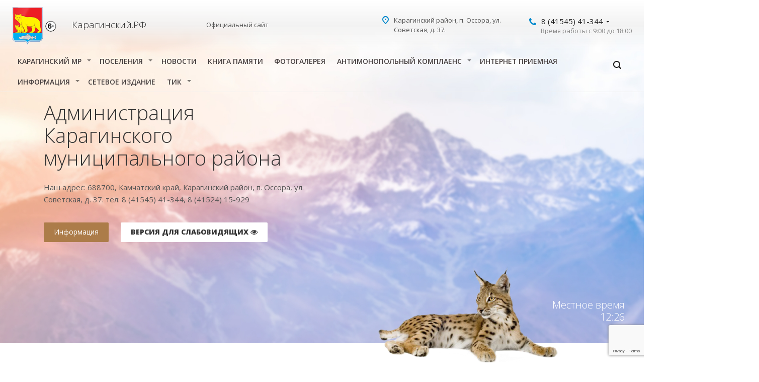

--- FILE ---
content_type: text/html; charset=UTF-8
request_url: https://xn--80aajuagbe0a0ap.xn--p1ai/news/6684/
body_size: 26598
content:
<!DOCTYPE html>
<html lang="ru-RU" class="no-js" style="    margin-top: 0px !important;">
	<head>
		<meta charset="UTF-8">
		<meta name="viewport" content="width=device-width">
		<link rel="profile" href="https://gmpg.org/xfn/11">
		<link rel="pingback" href="https://xn--80aajuagbe0a0ap.xn--p1ai/xmlrpc.php">
		<!--[if lt IE 9]>
			<script src="https://xn--80aajuagbe0a0ap.xn--p1ai/wp-content/themes/KRG/js/html5.js"></script>
		<![endif]-->
		<script>(function(html){html.className = html.className.replace(/\bno-js\b/,'js')})(document.documentElement);</script>
<title>Информационное сообщение о предоставлении земельного участка на аукционе &#8212; Администрация  Карагинского района</title>
<style type="text/css">.wpfts-result-item .wpfts-smart-excerpt {}.wpfts-result-item .wpfts-smart-excerpt b {font-weight:bold !important;}.wpfts-result-item .wpfts-not-found {color:#808080;font-size:0.9em;}.wpfts-result-item .wpfts-score {color:#006621;font-size:0.9em;}.wpfts-shift {margin-left:40px;}.wpfts-result-item .wpfts-download-link {color:#006621;font-size:0.9em;}.wpfts-result-item .wpfts-file-size {color:#006621;font-size:0.9em;}.wpfts-result-item .wpfts-sentence-link {text-decoration:none;cursor:pointer;color:unset;}.wpfts-result-item .wpfts-sentence-link:hover {text-decoration:underline;color:inherit;}.wpfts-result-item .wpfts-word-link {text-decoration:none;cursor:pointer;}.wpfts-result-item .wpfts-word-link:hover {text-decoration:underline;}wpfts-highlight.wpfts-highlight-sentence {background-color:rgba(255, 255, 128, 0.5) !important;display:inline-block;}wpfts-highlight.wpfts-highlight-word {background-color:rgba(255, 128, 128, 0.5) !important;display:inline-block;}</style><meta name='robots' content='max-image-preview:large' />
<link rel='dns-prefetch' href='//fonts.googleapis.com' />
<link href='https://fonts.gstatic.com' crossorigin rel='preconnect' />
<link rel="alternate" type="application/rss+xml" title="Администрация  Карагинского района &raquo; Лента" href="https://xn--80aajuagbe0a0ap.xn--p1ai/feed/" />
<link rel="alternate" type="application/rss+xml" title="Администрация  Карагинского района &raquo; Лента комментариев" href="https://xn--80aajuagbe0a0ap.xn--p1ai/comments/feed/" />
<link rel="alternate" title="oEmbed (JSON)" type="application/json+oembed" href="https://xn--80aajuagbe0a0ap.xn--p1ai/wp-json/oembed/1.0/embed?url=https%3A%2F%2Fxn--80aajuagbe0a0ap.xn--p1ai%2Fnews%2F6684%2F" />
<link rel="alternate" title="oEmbed (XML)" type="text/xml+oembed" href="https://xn--80aajuagbe0a0ap.xn--p1ai/wp-json/oembed/1.0/embed?url=https%3A%2F%2Fxn--80aajuagbe0a0ap.xn--p1ai%2Fnews%2F6684%2F&#038;format=xml" />
<style id='wp-img-auto-sizes-contain-inline-css' type='text/css'>
img:is([sizes=auto i],[sizes^="auto," i]){contain-intrinsic-size:3000px 1500px}
/*# sourceURL=wp-img-auto-sizes-contain-inline-css */
</style>

<link rel='stylesheet' id='otw_grid_manager-css' href='https://xn--80aajuagbe0a0ap.xn--p1ai/wp-content/plugins/widgetize-pages-light/include/otw_components/otw_grid_manager_light/css/otw-grid.css?ver=1695332312' type='text/css' media='all' />
<style id='wp-emoji-styles-inline-css' type='text/css'>

	img.wp-smiley, img.emoji {
		display: inline !important;
		border: none !important;
		box-shadow: none !important;
		height: 1em !important;
		width: 1em !important;
		margin: 0 0.07em !important;
		vertical-align: -0.1em !important;
		background: none !important;
		padding: 0 !important;
	}
/*# sourceURL=wp-emoji-styles-inline-css */
</style>
<link rel='stylesheet' id='wp-block-library-css' href='https://xn--80aajuagbe0a0ap.xn--p1ai/wp-includes/css/dist/block-library/style.min.css?ver=1764730397' type='text/css' media='all' />

<style id='classic-theme-styles-inline-css' type='text/css'>
/*! This file is auto-generated */
.wp-block-button__link{color:#fff;background-color:#32373c;border-radius:9999px;box-shadow:none;text-decoration:none;padding:calc(.667em + 2px) calc(1.333em + 2px);font-size:1.125em}.wp-block-file__button{background:#32373c;color:#fff;text-decoration:none}
/*# sourceURL=/wp-includes/css/classic-themes.min.css */
</style>
<link rel='stylesheet' id='contact-form-7-css' href='https://xn--80aajuagbe0a0ap.xn--p1ai/wp-content/plugins/contact-form-7/includes/css/styles.css?ver=1740456278' type='text/css' media='all' />
<link rel='stylesheet' id='easy-sidebar-menu-widget-css-css' href='https://xn--80aajuagbe0a0ap.xn--p1ai/wp-content/plugins/easy-sidebar-menu-widget/assets/css/easy-sidebar-menu-widget.css?ver=1547643966' type='text/css' media='all' />
<link rel='stylesheet' id='flexy-breadcrumb-css' href='https://xn--80aajuagbe0a0ap.xn--p1ai/wp-content/plugins/flexy-breadcrumb/public/css/flexy-breadcrumb-public.css?ver=1694043334' type='text/css' media='all' />
<link rel='stylesheet' id='flexy-breadcrumb-font-awesome-css' href='https://xn--80aajuagbe0a0ap.xn--p1ai/wp-content/plugins/flexy-breadcrumb/public/css/font-awesome.min.css?ver=1694043334' type='text/css' media='all' />
<link rel='stylesheet' id='wpfts_jquery-ui-styles-css' href='https://xn--80aajuagbe0a0ap.xn--p1ai/wp-content/plugins/fulltext-search/style/wpfts_autocomplete.css?ver=1740456331' type='text/css' media='all' />
<link rel='stylesheet' id='twentyfifteen-fonts-css' href='https://fonts.googleapis.com/css?family=Noto+Sans%3A400italic%2C700italic%2C400%2C700%7CNoto+Serif%3A400italic%2C700italic%2C400%2C700%7CInconsolata%3A400%2C700&#038;subset=latin%2Clatin-ext%2Ccyrillic%2Ccyrillic-ext' type='text/css' media='all' />
<link rel='stylesheet' id='genericons-css' href='https://xn--80aajuagbe0a0ap.xn--p1ai/wp-content/themes/KRG/genericons/genericons.css?ver=1418218764' type='text/css' media='all' />
<link rel='stylesheet' id='elservices-css' href='https://xn--80aajuagbe0a0ap.xn--p1ai/wp-content/themes/KRG/css/el-services.css?ver=1741311926' type='text/css' media='all' />
<link rel='stylesheet' id='twentyfifteen-style-css' href='https://xn--80aajuagbe0a0ap.xn--p1ai/wp-content/themes/KRG/style.css?ver=1751429087' type='text/css' media='all' />
<link rel='stylesheet' id='bvi-styles-css' href='https://xn--80aajuagbe0a0ap.xn--p1ai/wp-content/plugins/button-visually-impaired/assets/css/bvi.min.css?ver=1634858030' type='text/css' media='all' />
<style id='bvi-styles-inline-css' type='text/css'>

			.bvi-widget,
			.bvi-shortcode a,
			.bvi-widget a, 
			.bvi-shortcode {
				color: #ffffff;
				background-color: #e53935;
			}
			.bvi-widget .bvi-svg-eye,
			.bvi-shortcode .bvi-svg-eye {
			    display: inline-block;
                overflow: visible;
                width: 1.125em;
                height: 1em;
                font-size: 2em;
                vertical-align: middle;
			}
			.bvi-widget,
			.bvi-shortcode {
			    -webkit-transition: background-color .2s ease-out;
			    transition: background-color .2s ease-out;
			    cursor: pointer;
			    border-radius: 2px;
			    display: inline-block;
			    padding: 5px 10px;
			    vertical-align: middle;
			    text-decoration: none;
			}
/*# sourceURL=bvi-styles-inline-css */
</style>
<script type="text/javascript" src="https://xn--80aajuagbe0a0ap.xn--p1ai/wp-includes/js/jquery/jquery.min.js?ver=1699412007" id="jquery-core-js"></script>
<script type="text/javascript" src="https://xn--80aajuagbe0a0ap.xn--p1ai/wp-includes/js/jquery/jquery-migrate.min.js?ver=1691549626" id="jquery-migrate-js"></script>
<script type="text/javascript" src="https://xn--80aajuagbe0a0ap.xn--p1ai/wp-content/plugins/dropdown-menu-widget/scripts/include.js?ver=1549972256" id="dropdown-ie-support-js"></script>
<script type="text/javascript" src="https://xn--80aajuagbe0a0ap.xn--p1ai/wp-includes/js/dist/hooks.min.js?ver=1764730397" id="wp-hooks-js"></script>
<script type="text/javascript" src="https://xn--80aajuagbe0a0ap.xn--p1ai/wp-includes/js/dist/i18n.min.js?ver=1764730397" id="wp-i18n-js"></script>
<script type="text/javascript" id="wp-i18n-js-after">
/* <![CDATA[ */
wp.i18n.setLocaleData( { 'text direction\u0004ltr': [ 'ltr' ] } );
//# sourceURL=wp-i18n-js-after
/* ]]> */
</script>
<script type="text/javascript" src="https://xn--80aajuagbe0a0ap.xn--p1ai/wp-includes/js/jquery/ui/core.min.js?ver=1744772014" id="jquery-ui-core-js"></script>
<script type="text/javascript" src="https://xn--80aajuagbe0a0ap.xn--p1ai/wp-includes/js/jquery/ui/menu.min.js?ver=1721184796" id="jquery-ui-menu-js"></script>
<script type="text/javascript" src="https://xn--80aajuagbe0a0ap.xn--p1ai/wp-includes/js/dist/dom-ready.min.js?ver=1712112802" id="wp-dom-ready-js"></script>
<script type="text/javascript" id="wp-a11y-js-translations">
/* <![CDATA[ */
( function( domain, translations ) {
	var localeData = translations.locale_data[ domain ] || translations.locale_data.messages;
	localeData[""].domain = domain;
	wp.i18n.setLocaleData( localeData, domain );
} )( "default", {"translation-revision-date":"2026-01-02 08:03:19+0000","generator":"GlotPress\/4.0.3","domain":"messages","locale_data":{"messages":{"":{"domain":"messages","plural-forms":"nplurals=3; plural=(n % 10 == 1 && n % 100 != 11) ? 0 : ((n % 10 >= 2 && n % 10 <= 4 && (n % 100 < 12 || n % 100 > 14)) ? 1 : 2);","lang":"ru"},"Notifications":["\u0423\u0432\u0435\u0434\u043e\u043c\u043b\u0435\u043d\u0438\u044f"]}},"comment":{"reference":"wp-includes\/js\/dist\/a11y.js"}} );
//# sourceURL=wp-a11y-js-translations
/* ]]> */
</script>
<script type="text/javascript" src="https://xn--80aajuagbe0a0ap.xn--p1ai/wp-includes/js/dist/a11y.min.js?ver=1764730397" id="wp-a11y-js"></script>
<script type="text/javascript" src="https://xn--80aajuagbe0a0ap.xn--p1ai/wp-includes/js/jquery/ui/autocomplete.min.js?ver=1721184796" id="jquery-ui-autocomplete-js"></script>
<script type="text/javascript" src="https://xn--80aajuagbe0a0ap.xn--p1ai/wp-content/plugins/fulltext-search/js/wpfts_frontend.js?ver=1740456331" id="wpfts_frontend-js"></script>
<script type="text/javascript" src="https://xn--80aajuagbe0a0ap.xn--p1ai/wp-content/themes/KRG/js/el-services.js?ver=1635079754" id="elservicesjs-js"></script>
<link rel="https://api.w.org/" href="https://xn--80aajuagbe0a0ap.xn--p1ai/wp-json/" /><link rel="alternate" title="JSON" type="application/json" href="https://xn--80aajuagbe0a0ap.xn--p1ai/wp-json/wp/v2/posts/36439" /><link rel="EditURI" type="application/rsd+xml" title="RSD" href="https://xn--80aajuagbe0a0ap.xn--p1ai/xmlrpc.php?rsd" />
<link rel="canonical" href="https://xn--80aajuagbe0a0ap.xn--p1ai/news/6684/" />
<link rel='shortlink' href='https://xn--80aajuagbe0a0ap.xn--p1ai/?p=36439' />

            <style type="text/css">              
                
                /* Background color */
                .fbc-page .fbc-wrap .fbc-items {
                    background-color: #fffcfc;
                }
                /* Items font size */
                .fbc-page .fbc-wrap .fbc-items li {
                    font-size: 14px;
                }
                
                /* Items' link color */
                .fbc-page .fbc-wrap .fbc-items li a {
                    color: #337ab7;                    
                }
                
                /* Seprator color */
                .fbc-page .fbc-wrap .fbc-items li .fbc-separator {
                    color: #cccccc;
                }
                
                /* Active item & end-text color */
                .fbc-page .fbc-wrap .fbc-items li.active span,
                .fbc-page .fbc-wrap .fbc-items li .fbc-end-text {
                    color: #27272a;
                    font-size: 14px;
                }
            </style>

            <script type="text/javascript">
		document.wpfts_ajaxurl = "https://xn--80aajuagbe0a0ap.xn--p1ai/wp-admin/admin-ajax.php";
	</script><!-- Analytics by WP Statistics - https://wp-statistics.com -->


<!-- Dropdown Menu Widget Styles by shailan (https://metinsaylan.com) v1.9.7 on wp6.9 -->
<link rel="stylesheet" href="https://xn--80aajuagbe0a0ap.xn--p1ai/wp-content/plugins/dropdown-menu-widget/css/shailan-dropdown.min.css" type="text/css" />
<style type="text/css" media="all">
	ul.dropdown { white-space: nowrap; }
ul.dropdown li.parent>a{
	padding-right:25px;
}
ul.dropdown li.parent>a:after{
	content:""; position:absolute; top: 45%; right:6px;width:0;height:0;
	border-top:4px solid rgba(0,0,0,0.5);border-right:4px solid transparent;border-left:4px solid transparent }
ul.dropdown li.parent:hover>a:after{
	content:"";position:absolute; top: 45%; right:6px; width:0; height:0;
	border-top:4px solid rgba(0,0,0,0.5);border-right:4px solid transparent;border-left:4px solid transparent }
ul.dropdown li li.parent>a:after{
	content:"";position:absolute;top: 40%; right:5px;width:0;height:0;
	border-left:4px solid rgba(0,0,0,0.5);border-top:4px solid transparent;border-bottom:4px solid transparent }
ul.dropdown li li.parent:hover>a:after{
	content:"";position:absolute;top: 40%; right:5px;width:0;height:0;
	border-left:4px solid rgba(0,0,0,0.5);border-top:4px solid transparent;border-bottom:4px solid transparent }


</style>
<!-- /Dropdown Menu Widget Styles -->

 		<link rel="stylesheet" href="https://maxcdn.bootstrapcdn.com/font-awesome/4.5.0/css/font-awesome.min.css" />
		<link href="https://xn--80aajuagbe0a0ap.xn--p1ai/wp-content/themes/KRG/css/bootstrap.min.css" rel="stylesheet">
		<link href="https://xn--80aajuagbe0a0ap.xn--p1ai/wp-content/themes/KRG/css/pad-xs.css" rel="stylesheet">
		<link href="https://xn--80aajuagbe0a0ap.xn--p1ai/wp-content/themes/KRG/fonts/AvenirNext/font.css" rel="stylesheet">
		<link href="https://xn--80aajuagbe0a0ap.xn--p1ai/wp-content/themes/KRG/fonts/als_ekibastuz/font.css" rel="stylesheet">
		<link href="https://xn--80aajuagbe0a0ap.xn--p1ai/wp-content/themes/KRG/fonts/GothamPro/font.css" rel="stylesheet">
		<link href="https://fonts.googleapis.com/css?family=Open+Sans:300,400,600,800&amp;subset=cyrillic-ext" rel="stylesheet">
		<meta name="viewport" content="initial-scale=1.0, width=device-width">
		<meta name="apple-mobile-web-app-status-bar-style" content="black">
		<meta name="SKYPE_TOOLBAR" content="SKYPE_TOOLBAR_PARSER_COMPATIBLE">
		<link href="/them/kernel_main.css" type="text/css" rel="stylesheet">
		<script src="https://xn--80aajuagbe0a0ap.xn--p1ai/wp-content/themes/KRG/mjs/jquery.min.js"></script>
		<link href="/them/template_3162c96b08a3ed4bfb9149a09548a141.css" type="text/css" data-template-style="true" rel="stylesheet">
		<style>
			.category-newsMats ._title{
			color: #444;
			font-size: 18px;
			margin-top: 13px;
			margin-bottom: 6px;
			display: block;
			transition: .4s ease-in-out;
			}
			.category-newsMats ._date{
			display: inline-block;
			-webkit-transition: .4s ease-in-out;
			transition: .4s ease-in-out;
			color: #a3a4a5;
			border: 1px solid #cecdcd;
			font-weight: 600;
			padding: 3px 20px;
			font-size: 12px;
			border-radius: 14px;
			}
			.entry-footer{
			display:none;
			}	
			.post-navigation{
			display:none;
			}
			.category-newsMats ._avaNews{
			background:#8c6439;
			transition: .4s ease-in-out;
			background-size: cover;
			float: left;
			width: 160px;
			height: 160px;
			border-radius: 100%; 
			margin-right: 13px;
			box-shadow: 0px 4px 14px rgba(0, 0, 0, 0.23);
			}
			.category-newsMats h2>a{
			color: #8c6439;
			font-size: 27px;
			}
			.category-newsMats:hover {
			border-color: #8c6439 !important;
			}
			.category-newsMats:hover > ._title{
			color: #8c6439;
			}
			.category-newsMats:hover > ._avaNews{
			box-shadow: 0px 4px 15px rgba(0, 0, 0, 0.29);
			}
			.category-newsMats:hover > ._date{
			border-color: #8c6439;
			color: #8c6439;
			}
			@media(max-width:800px){
			.category-newsMats h2>a{
			line-height: normal;
			font-size: 18px;
			}
			}
			.site-main > .category-newsMats{
			transition: .8s ease-in-out;
			padding: 5px 6px;
			height: 186px;
			overflow: hidden;
			margin-bottom: 40px;
			/* background: linear-gradient(to top, rgba(0, 0, 0, 0.12), #fff, #fff, #fff); */
			max-width: 1061px;
			/* background: #f7fafb; */
			border-top: 1px solid #efefef;
			padding: 16px;
			}
			.easy-sidebar-menu-widget-toggler {
			width: 385px !important;
			max-width: 3850px;
			position: absolute;
			right: 0px;
			top: 0px;
			text-align: right !important;
			background: none !important;
			border: none !important;
			}
			@media(max-width:700px){
			.flexHeaderDesign{
			display:none;
			}
			#wpadminbar{
			display:none;
			}
			}
			@media(min-width:700px){
			body{
			padding-top: 0px !important;
			}
			#shiftnav-toggle-main{
			display:none;
			}
			}
			@media(min-width:700px){
			.category-news h1{
			text-align: right;
			text-align: right;
			color: #5d696f;
			}
			.site-main > .category-news img{
			width: 100%;
			margin: 20px 0px;
			height: auto;
			}
			
			#comments{
				display:none;
			}
			.site-main .category-news{ 
			padding: 5%;
			width: 60%;
			margin: 0px 20%;
			text-align: justify;
			float: left;
			padding-top: 67px;
			padding-bottom: 97px; 
			}
			}
			body{
			}
			#wpadminbar{
			bottom:0px;
			top: auto;
			}
			.entry-header{
			margin-bottom:50px;
			}
			.F0{
			font-family: 'GothamProRegular';
			}		
			.F1{
			font-family: 'Opinion Pro Condensed';
			}	
			.F2{
			font-family: 'Lato';
			}
			.F3{
			font-family: 'AvenirNextCyrLight';
			}
			.entry-footer{
			background: transparent !important;
			margin-top: 30px;
			}
			p {
			margin: unset;
			}
			#shiftnav-toggle-main a {
			font-size: 12px;
			}
            .logo_and_menu-row{

                background: linear-gradient( #fff,#f1f1f1eb, #fff0);
            }
		</style>
		
		 <script type="text/javascript">
       (function(d, t, p) {
           var j = d.createElement(t); j.async = true; j.type = "text/javascript";
           j.src = ("https:" == p ? "https:" : "http:") + "//stat.sputnik.ru/cnt.js";
           var s = d.getElementsByTagName(t)[0]; s.parentNode.insertBefore(j, s);
       })(document, "script", document.location.protocol);
    </script>
<meta name="sputnik-verification" content="5UEpvKKjI2OfWnbv"/>

	</head>
	<body data-rsssl=1 class="wp-singular post-template-default single single-post postid-36439 single-format-standard wp-theme-KRG">
		<body data-rsssl=1 class="front-banners-big-long header_opacity hide_menu_page header_fill_ side_left all_title_2 mheader-v1 footer-v1 fill_bg_ header-v1 title-v with_phones index_page">
			<div class="body_wrapper " style="   ">
				<div id="panel"></div>
				<div class="visible-xs title-v index" style="  background: url(/them/headb1.jpg) center center / cover no-repeat;">
					<header class="header_1 long">
						<div class="logo_and_menu-row">
							<div class="logo-row top-fill">
								<div class="maxwidth-theme">
									<div class="logo-block paddings pull-left">
										<img src="/them/klogo.png" style="   
										height: 56px;
										margin-top: 27px;
										margin-left: 29px;
										"> 
									</div>
									<div class="col-md-2 visible-lg nopadding-right slogan" style="margin-left:2.5%;">
										<div class="top-description">
											<div>
												<div class="title" style="    font-size: 19px;
												line-height: 1.255em;    color: #333;
												font-weight: 300;">Карагинский район <br>
													
												</div>
											</div>
										</div>
									</div>
									<div class="col-md-2 visible-lg nopadding-right slogan"  >
										<div class="top-description">
											<div>
												Официальный сайт
											</div>
										</div>
									</div>
									<div class="right-icons pull-right" style="    width: 81%;">
										<div class="phone-block with_btn">
											<div class="inner-table-block p-block">
												<div class="phone with_dropdown big">
													<i class="svg inline  svg-inline-phone colored" aria-hidden="true">
														<svg xmlns="http://www.w3.org/2000/svg" width="14" height="14" viewBox="0 0 14 14">
															<defs>
																<style>
																	.pcls-1 {
																	fill: #222;
																	fill-rule: evenodd;
																	}
																</style>
															</defs>
															<path class="pcls-1" d="M14,11.052a0.5,0.5,0,0,0-.03-0.209,1.758,1.758,0,0,0-.756-0.527C12.65,10,12.073,9.69,11.515,9.363a2.047,2.047,0,0,0-.886-0.457c-0.607,0-1.493,1.8-2.031,1.8a2.138,2.138,0,0,1-.856-0.388A9.894,9.894,0,0,1,3.672,6.253,2.134,2.134,0,0,1,3.283,5.4c0-.536,1.8-1.421,1.8-2.027a2.045,2.045,0,0,0-.458-0.885C4.3,1.932,3.99,1.355,3.672.789A1.755,1.755,0,0,0,3.144.034,0.5,0.5,0,0,0,2.935,0,4.427,4.427,0,0,0,1.551.312,2.62,2.62,0,0,0,.5,1.524,3.789,3.789,0,0,0-.011,3.372a7.644,7.644,0,0,0,.687,2.6A9.291,9.291,0,0,0,1.5,7.714a16.783,16.783,0,0,0,4.778,4.769,9.283,9.283,0,0,0,1.742.825,7.673,7.673,0,0,0,2.608.686,3.805,3.805,0,0,0,1.851-.507,2.62,2.62,0,0,0,1.214-1.052A4.418,4.418,0,0,0,14,11.052Z"></path>
														</svg>
													</i>
													<a href="tel:+70000000000"> 8 (41545) 41-344</a>
													<div class="dropdown">
														<div class="wrap">
															<div class="more_phone"><a href="tel:+74154541344"> 8 (41545) 41-344</a></div>
															<div class="more_phone"><a href="tel:+74154541298"> 8 (41545) 41-343</a></div>
															<div class="more_phone"><a href="mailto:akmr@karaginskiy.ru"> akmr@karaginskiy.ru</a></div>
														</div>
													</div>
													<svg xmlns="http://www.w3.org/2000/svg" width="5" height="2.844" viewBox="0 0 5 2.844">
														<defs>
															<style>
																.cls-1 {
																fill: #222;
																fill-rule: evenodd;
																}
															</style>
														</defs>
														<path class="cls-1" d="M5,0.332l-2.5,2.5L0,0.332V0H5V0.332Z"></path>
													</svg>
												</div>
												<div class="schedule">
													Время работы с 9:00 до 18:00
												</div>
											</div>
										</div>
									</div>
									<div class="col-md-3 pull-right">
										<div class="inner-table-block address">
											<div>
												<i class="svg inline  svg-inline-address colored" aria-hidden="true">
													<svg xmlns="http://www.w3.org/2000/svg" width="13" height="16" viewBox="0 0 13 16">
														<defs>
															<style>
																.cls-1 {
																fill-rule: evenodd;
																}
															</style>
														</defs>
														<path data-name="Ellipse 74 copy" class="cls-1" d="M763.9,42.916h0.03L759,49h-1l-4.933-6.084h0.03a6.262,6.262,0,0,1-1.1-3.541,6.5,6.5,0,0,1,13,0A6.262,6.262,0,0,1,763.9,42.916ZM758.5,35a4.5,4.5,0,0,0-3.741,7h-0.012l3.542,4.447h0.422L762.289,42H762.24A4.5,4.5,0,0,0,758.5,35Zm0,6a1.5,1.5,0,1,1,1.5-1.5A1.5,1.5,0,0,1,758.5,41Z" transform="translate(-752 -33)"></path>
													</svg>
												</i>
												<div>
													Карагинский район, п. Оссора, ул. Советская, д. 37.
												</div>
											</div>
										</div>
									</div>
								</div>
							</div>
						</div>
						<div class="line-row"></div>
					</header>
				</div>
				<div class="visible-lg visible-md title-v index">
					<header class="header_1 long">
						<div class="logo_and_menu-row">
							<div class="logo-row top-fill">
								<div class="maxwidth-theme">
									<div class="logo-block paddings pull-left">
										<div class="logo colored">
											<a href="/">
												<img src="/them/klogo.png" style="    background: transparent;    height: 76px;"> 
											</a>
											<img src="https://xn--80aajuagbe0a0ap.xn--p1ai/wp-content/uploads/2020/10/6plus.png" style="background: transparent;height: 22px;">
										</div>
									</div>
									<div class="col-md-2 visible-lg nopadding-right slogan" style="margin-left:2.5%;">
										<div class="top-description">
											<div>
												<div class="title" style="    font-size: 19px;
												line-height: 1.255em;    color: #333;
												font-weight: 300;">Карагинский.РФ <br>
													
												</div>
											</div>
										</div>
									</div>
									<div class="col-md-2 visible-lg nopadding-right slogan"  >
										<div class="top-description">
											<div>
												Официальный сайт
											</div>
										</div>
									</div>
									<div class="right-icons pull-right">
										<div class="phone-block with_btn">
											<div class="inner-table-block p-block">
												<div class="phone with_dropdown big">
													<i class="svg inline  svg-inline-phone colored" aria-hidden="true">
														<svg xmlns="http://www.w3.org/2000/svg" width="14" height="14" viewBox="0 0 14 14">
															<defs>
																<style>
																	.pcls-1 {
																	fill: #222;
																	fill-rule: evenodd;
																	}
																</style>
															</defs>
															<path class="pcls-1" d="M14,11.052a0.5,0.5,0,0,0-.03-0.209,1.758,1.758,0,0,0-.756-0.527C12.65,10,12.073,9.69,11.515,9.363a2.047,2.047,0,0,0-.886-0.457c-0.607,0-1.493,1.8-2.031,1.8a2.138,2.138,0,0,1-.856-0.388A9.894,9.894,0,0,1,3.672,6.253,2.134,2.134,0,0,1,3.283,5.4c0-.536,1.8-1.421,1.8-2.027a2.045,2.045,0,0,0-.458-0.885C4.3,1.932,3.99,1.355,3.672.789A1.755,1.755,0,0,0,3.144.034,0.5,0.5,0,0,0,2.935,0,4.427,4.427,0,0,0,1.551.312,2.62,2.62,0,0,0,.5,1.524,3.789,3.789,0,0,0-.011,3.372a7.644,7.644,0,0,0,.687,2.6A9.291,9.291,0,0,0,1.5,7.714a16.783,16.783,0,0,0,4.778,4.769,9.283,9.283,0,0,0,1.742.825,7.673,7.673,0,0,0,2.608.686,3.805,3.805,0,0,0,1.851-.507,2.62,2.62,0,0,0,1.214-1.052A4.418,4.418,0,0,0,14,11.052Z"></path>
														</svg>
													</i>
													<a href="tel:+74154541344"> 8 (41545) 41-344</a>
													<div class="dropdown">
														<div class="wrap">
															<div class="more_phone"><a href="tel:+74154541344"> 8 (41545) 41-344</a></div>
															<div class="more_phone"><a href="tel:+74152415929"> 8 (41524) 15-929</a></div>
															<div class="more_phone"><a href="mailto:akmr@karaginskiy.ru"> akmr@karaginskiy.ru</a></div>
														</div>
													</div>
													<svg xmlns="http://www.w3.org/2000/svg" width="5" height="2.844" viewBox="0 0 5 2.844">
														<defs>
															<style>
																.cls-1 {
																fill: #222;
																fill-rule: evenodd;
																}
															</style>
														</defs>
														<path class="cls-1" d="M5,0.332l-2.5,2.5L0,0.332V0H5V0.332Z"></path>
													</svg>
												</div>
												<div class="schedule">
													Время работы с 9:00 до 18:00
												</div>
											</div>
										</div>
									</div>
									<div class="col-md-3 pull-right">
										<div class="inner-table-block address">
											<div>
												<i class="svg inline  svg-inline-address colored" aria-hidden="true">
													<svg xmlns="http://www.w3.org/2000/svg" width="13" height="16" viewBox="0 0 13 16">
														<defs>
															<style>
																.cls-1 {
																fill-rule: evenodd;
																}
															</style>
														</defs>
														<path data-name="Ellipse 74 copy" class="cls-1" d="M763.9,42.916h0.03L759,49h-1l-4.933-6.084h0.03a6.262,6.262,0,0,1-1.1-3.541,6.5,6.5,0,0,1,13,0A6.262,6.262,0,0,1,763.9,42.916ZM758.5,35a4.5,4.5,0,0,0-3.741,7h-0.012l3.542,4.447h0.422L762.289,42H762.24A4.5,4.5,0,0,0,758.5,35Zm0,6a1.5,1.5,0,1,1,1.5-1.5A1.5,1.5,0,0,1,758.5,41Z" transform="translate(-752 -33)"></path>
													</svg>
												</i>
												<div>
													Карагинский район, п. Оссора, ул. Советская, д. 37.
												</div>
											</div>
										</div>
									</div>
								</div>
							</div>
						</div>
						<div class="menu-row bg colored_dark sliced">
							<div class="maxwidth-theme">
								<div class="right-icons pull-right">
									<div class="pull-right">
										<div class="wrap_icon inner-table-block">
											<button class="inline-search-show twosmallfont" title="Поиск" onclick="searchOpen();">
												<i class="svg inline  svg-inline-search" aria-hidden="true">
													<svg xmlns="http://www.w3.org/2000/svg" width="16" height="16" viewBox="0 0 16 16">
														<defs>
															<style>
																.stcls-1 {
																fill: #222;
																fill-rule: evenodd;
																}
															</style>
														</defs>
														<path class="stcls-1" d="M15.644,15.644a1.164,1.164,0,0,1-1.646,0l-2.95-2.95a7.036,7.036,0,1,1,1.645-1.645L15.644,14A1.164,1.164,0,0,1,15.644,15.644ZM7,2a5,5,0,1,0,5,5A5,5,0,0,0,7,2Z"></path>
													</svg>
												</i>
											</button>
										</div>
									</div>
								</div>
								<div class="menu-only" style="padding-left: 0px; padding-right: 59px;">
								
<div class="widget shailan-dropdown-menu-widget">
<div class="shailan-dropdown-menu" ><ul id="menu-main" class="dropdown dropdown-horizontal dropdown-align-left"><li id="menu-item-34672" class="menu-item menu-item-type-custom menu-item-object-custom menu-item-home menu-item-has-children menu-item-34672"><a href="https://xn--80aajuagbe0a0ap.xn--p1ai/">Карагинский МР</a>
<ul class="sub-menu">
	<li id="menu-item-34681" class="menu-item menu-item-type-custom menu-item-object-custom menu-item-has-children menu-item-34681"><a href="/adm-krg">Администрация</a>
	<ul class="sub-menu">
		<li id="menu-item-40729" class="menu-item menu-item-type-post_type menu-item-object-page menu-item-40729"><a href="https://xn--80aajuagbe0a0ap.xn--p1ai/adm-krg/strukturnye-podrazdelenija-akr/">Структурные подразделения АКР</a></li>
		<li id="menu-item-40730" class="menu-item menu-item-type-post_type menu-item-object-page menu-item-has-children menu-item-40730"><a href="https://xn--80aajuagbe0a0ap.xn--p1ai/glavnaya/402-2/">Подведомственные организации</a>
		<ul class="sub-menu">
			<li id="menu-item-40745" class="menu-item menu-item-type-post_type menu-item-object-page menu-item-40745"><a href="https://xn--80aajuagbe0a0ap.xn--p1ai/adm-krg/mau-munitsipalnoe-hozyajstvo/">МКУ ЦБО и МТО</a></li>
			<li id="menu-item-40746" class="menu-item menu-item-type-post_type menu-item-object-page menu-item-40746"><a href="https://xn--80aajuagbe0a0ap.xn--p1ai/adm-krg/podvorg/ao-ossora/">АО «Оссора»</a></li>
			<li id="menu-item-40749" class="menu-item menu-item-type-post_type menu-item-object-page menu-item-40749"><a href="https://xn--80aajuagbe0a0ap.xn--p1ai/adm-krg/podvorg/mup-karaginskaya-rajonnaya-apteka-2/">МУП «Карагинская районная аптека»</a></li>
			<li id="menu-item-40747" class="menu-item menu-item-type-post_type menu-item-object-page menu-item-40747"><a href="https://xn--80aajuagbe0a0ap.xn--p1ai/adm-krg/podvorg/smi/">Редакция газеты «Карагинские вести»</a></li>
		</ul>
</li>
		<li id="menu-item-41011" class="menu-item menu-item-type-custom menu-item-object-custom menu-item-41011"><a href="https://xn--80aajuagbe0a0ap.xn--p1ai/adm-krg/struktura/">Сотрудники</a></li>
		<li id="menu-item-40732" class="menu-item menu-item-type-post_type menu-item-object-page menu-item-has-children menu-item-40732"><a href="https://xn--80aajuagbe0a0ap.xn--p1ai/adm-krg/docum/">Правовые акты</a>
		<ul class="sub-menu">
			<li id="menu-item-40758" class="menu-item menu-item-type-post_type menu-item-object-page menu-item-40758"><a href="https://xn--80aajuagbe0a0ap.xn--p1ai/adm-krg/docum/">Постановления</a></li>
			<li id="menu-item-40751" class="menu-item menu-item-type-post_type menu-item-object-page menu-item-40751"><a href="https://xn--80aajuagbe0a0ap.xn--p1ai/adm-krg/expert/">Экспертиза</a></li>
		</ul>
</li>
		<li id="menu-item-40733" class="menu-item menu-item-type-post_type menu-item-object-page menu-item-40733"><a href="https://xn--80aajuagbe0a0ap.xn--p1ai/adm-krg/gradostroitelstvo/">Градостроительство</a></li>
		<li id="menu-item-40734" class="menu-item menu-item-type-post_type menu-item-object-page menu-item-has-children menu-item-40734"><a href="https://xn--80aajuagbe0a0ap.xn--p1ai/adm-krg/strukturnye-podrazdelenija-akr/samostojatelnyjj-otdel-ekonomiki/smsp/">Бизнес</a>
		<ul class="sub-menu">
			<li id="menu-item-40737" class="menu-item menu-item-type-post_type menu-item-object-page menu-item-40737"><a href="https://xn--80aajuagbe0a0ap.xn--p1ai/adm-krg/strukturnye-podrazdelenija-akr/samostojatelnyjj-otdel-ekonomiki/smsp/otvetstvennye-po-voprosam-smsp/">Ответственные по  вопросам СМСП</a></li>
			<li id="menu-item-40736" class="menu-item menu-item-type-post_type menu-item-object-page menu-item-40736"><a href="https://xn--80aajuagbe0a0ap.xn--p1ai/adm-krg/strukturnye-podrazdelenija-akr/samostojatelnyjj-otdel-ekonomiki/imushhestvennaya-podderzhka-subektov-msp/">Проекты постановлений по муниципальному контролю</a></li>
			<li id="menu-item-40739" class="menu-item menu-item-type-post_type menu-item-object-page menu-item-40739"><a href="https://xn--80aajuagbe0a0ap.xn--p1ai/adm-krg/strukturnye-podrazdelenija-akr/samostojatelnyjj-otdel-ekonomiki/smsp/munitsipalnaya-podderzhka/">Муниципальная поддержка</a></li>
			<li id="menu-item-40740" class="menu-item menu-item-type-post_type menu-item-object-page menu-item-40740"><a href="https://xn--80aajuagbe0a0ap.xn--p1ai/adm-krg/strukturnye-podrazdelenija-akr/samostojatelnyjj-otdel-ekonomiki/smsp/gosudarstvennaya-podderzhka/">Государственная поддержка</a></li>
			<li id="menu-item-40742" class="menu-item menu-item-type-post_type menu-item-object-page menu-item-40742"><a href="https://xn--80aajuagbe0a0ap.xn--p1ai/adm-krg/strukturnye-podrazdelenija-akr/samostojatelnyjj-otdel-ekonomiki/reestry-smps/">Реестры СМСП</a></li>
			<li id="menu-item-41802" class="menu-item menu-item-type-post_type menu-item-object-page menu-item-41802"><a href="https://xn--80aajuagbe0a0ap.xn--p1ai/adm-krg/strukturnye-podrazdelenija-akr/samostojatelnyjj-otdel-ekonomiki/mery-podderzhki-smsp/">Меры поддержки СМСП</a></li>
		</ul>
</li>
	</ul>
</li>
	<li id="menu-item-34682" class="menu-item menu-item-type-custom menu-item-object-custom menu-item-has-children menu-item-34682"><a href="/sovet-deputatov1/">Совет Депутатов</a>
	<ul class="sub-menu">
		<li id="menu-item-38359" class="menu-item menu-item-type-post_type menu-item-object-page menu-item-38359"><a href="https://xn--80aajuagbe0a0ap.xn--p1ai/sovet-deputatov1/sovet-deputatov/proekti-soveta/">Проекты решений совета</a></li>
		<li id="menu-item-34684" class="menu-item menu-item-type-custom menu-item-object-custom menu-item-34684"><a href="/sovet-deputatov1/sovet-deputatov/reshenija-soveta/">Решения</a></li>
		<li id="menu-item-34685" class="menu-item menu-item-type-custom menu-item-object-custom menu-item-34685"><a href="/sovet-deputatov1/sovet-deputatov/sostav/">Состав</a></li>
		<li id="menu-item-37983" class="menu-item menu-item-type-post_type menu-item-object-page menu-item-37983"><a href="https://xn--80aajuagbe0a0ap.xn--p1ai/sovet-deputatov1/sovet-deputatov/informatsiya-sovet-kmr/">Информация Совета</a></li>
		<li id="menu-item-40857" class="menu-item menu-item-type-post_type menu-item-object-page menu-item-40857"><a href="https://xn--80aajuagbe0a0ap.xn--p1ai/sovet-deputatov1/sovet-deputatov/resheniya-suda-po-rajonu/">Решения суда (по району)</a></li>
		<li id="menu-item-41883" class="menu-item menu-item-type-post_type menu-item-object-page menu-item-41883"><a href="https://xn--80aajuagbe0a0ap.xn--p1ai/sovet-deputatov1/sovet-deputatov/protokoly-publichnyh-slushanij-kmr/">Протоколы публичных слушаний КМР</a></li>
		<li id="menu-item-38134" class="menu-item menu-item-type-post_type menu-item-object-page menu-item-38134"><a href="https://xn--80aajuagbe0a0ap.xn--p1ai/sovet-deputatov/sotrudrudniki/">Сотрудники</a></li>
	</ul>
</li>
</ul>
</li>
<li id="menu-item-34678" class="menu-item menu-item-type-custom menu-item-object-custom menu-item-has-children menu-item-34678"><a>Поселения</a>
<ul class="sub-menu">
	<li id="menu-item-36865" class="menu-item menu-item-type-post_type menu-item-object-page menu-item-has-children menu-item-36865"><a href="https://xn--80aajuagbe0a0ap.xn--p1ai/mestnoe-samoupravlenie/administratsija-pgt-ossora/">Сельское поселение «посёлок Оссора»</a>
	<ul class="sub-menu">
		<li id="menu-item-37079" class="menu-item menu-item-type-post_type menu-item-object-page menu-item-37079"><a href="https://xn--80aajuagbe0a0ap.xn--p1ai/adm-krg/strukturnye-podrazdelenija-akr/ossora/">Управление МО СП «п.Оссора»</a></li>
		<li id="menu-item-37080" class="menu-item menu-item-type-post_type menu-item-object-page menu-item-37080"><a href="https://xn--80aajuagbe0a0ap.xn--p1ai/sovet-deputatov1/sovet-deputatov-p-ossora/">Совет депутатов МО СП «п. Оссора»</a></li>
	</ul>
</li>
	<li id="menu-item-37440" class="menu-item menu-item-type-custom menu-item-object-custom menu-item-37440"><a href="http://www.kamgov.ru/kmr/karaga/">Сельское поселение «село Карага»</a></li>
	<li id="menu-item-37441" class="menu-item menu-item-type-custom menu-item-object-custom menu-item-37441"><a href="https://ivashkasp.ru/">Сельское поселение «село Ивашка»</a></li>
	<li id="menu-item-37438" class="menu-item menu-item-type-custom menu-item-object-custom menu-item-37438"><a href="http://ilpyrskoe.ru">Сельское поселение «село Ильпырское»</a></li>
	<li id="menu-item-37439" class="menu-item menu-item-type-custom menu-item-object-custom menu-item-37439"><a href="http://тымлат.рф">Сельское поселение «село Тымлат»</a></li>
</ul>
</li>
<li id="menu-item-34687" class="menu-item menu-item-type-taxonomy menu-item-object-category current-post-ancestor current-menu-parent current-post-parent menu-item-34687"><a href="https://xn--80aajuagbe0a0ap.xn--p1ai/category/news/">Новости</a></li>
<li id="menu-item-48281" class="menu-item menu-item-type-taxonomy menu-item-object-category menu-item-48281"><a href="https://xn--80aajuagbe0a0ap.xn--p1ai/category/kniga-pamyati/">Книга памяти</a></li>
<li id="menu-item-34688" class="menu-item menu-item-type-custom menu-item-object-custom menu-item-34688"><a href="/foto/">Фотогалерея</a></li>
<li id="menu-item-39137" class="menu-item menu-item-type-post_type menu-item-object-page menu-item-has-children menu-item-39137"><a href="https://xn--80aajuagbe0a0ap.xn--p1ai/antimonopolnyj-komplaens/">Антимонопольный комплаенс</a>
<ul class="sub-menu">
	<li id="menu-item-39139" class="menu-item menu-item-type-post_type menu-item-object-page menu-item-39139"><a href="https://xn--80aajuagbe0a0ap.xn--p1ai/antimonopolnyj-komplaens/doklad/">Доклад</a></li>
	<li id="menu-item-39140" class="menu-item menu-item-type-post_type menu-item-object-page menu-item-39140"><a href="https://xn--80aajuagbe0a0ap.xn--p1ai/antimonopolnyj-komplaens/kollegialnyj-organ/">Коллегиальный орган</a></li>
	<li id="menu-item-39138" class="menu-item menu-item-type-post_type menu-item-object-page menu-item-39138"><a href="https://xn--80aajuagbe0a0ap.xn--p1ai/antimonopolnyj-komplaens/dokumenty/">Документы</a></li>
</ul>
</li>
<li id="menu-item-34679" class="menu-item menu-item-type-custom menu-item-object-custom menu-item-34679"><a href="/elektronnye-servisy/">Интернет приемная</a></li>
<li id="menu-item-37571" class="menu-item menu-item-type-custom menu-item-object-custom menu-item-has-children menu-item-37571"><a>Информация</a>
<ul class="sub-menu">
	<li id="menu-item-37572" class="menu-item menu-item-type-custom menu-item-object-custom menu-item-37572"><a href="https://xn--80aajuagbe0a0ap.xn--p1ai/category/info/">Информация Карагинского района</a></li>
	<li id="menu-item-37573" class="menu-item menu-item-type-custom menu-item-object-custom menu-item-37573"><a href="/category/info-2/">Информация Федеральных структур</a></li>
	<li id="menu-item-42808" class="menu-item menu-item-type-post_type menu-item-object-page menu-item-42808"><a href="https://xn--80aajuagbe0a0ap.xn--p1ai/informatsiya-zhilishhnoj-komissii-akmr/">Информация жилищной комиссии АКМР</a></li>
	<li id="menu-item-42791" class="menu-item menu-item-type-post_type menu-item-object-page menu-item-42791"><a href="https://xn--80aajuagbe0a0ap.xn--p1ai/informatsiya-o-kachestve-pitevoj-vody/">Информация о качестве питьевой воды</a></li>
</ul>
</li>
<li id="menu-item-40582" class="menu-item menu-item-type-post_type menu-item-object-page menu-item-40582"><a href="https://xn--80aajuagbe0a0ap.xn--p1ai/setevoe-izdanie/">Сетевое издание</a></li>
<li id="menu-item-41797" class="menu-item menu-item-type-post_type menu-item-object-page menu-item-has-children menu-item-41797"><a href="https://xn--80aajuagbe0a0ap.xn--p1ai/tik/">ТИК</a>
<ul class="sub-menu">
	<li id="menu-item-41798" class="menu-item menu-item-type-post_type menu-item-object-page menu-item-41798"><a href="https://xn--80aajuagbe0a0ap.xn--p1ai/tik/postanovleniya-tik/">Постановления ТИК</a></li>
</ul>
</li>
</ul>
</div>              </div>

<!-- Dropdown Menu Widget Effects by shailan (https://metinsaylan.com) v1.9.7 on wp6.9 -->
<script type="text/javascript">/* <![CDATA[ */
jQuery(document).ready(function($) { 

  var config = {
	over : function(){ $(this).find("ul:first").fadeIn('fast'); },
	out : function(){ $(this).find("ul:first").fadeOut('fast'); },
	timeout : 100  }

  $(".dropdown li").hoverIntent( config );
		
});
/* ]]> */</script>
<!-- /Dropdown Menu Widget Effects -->

         
<style>
.shailan-dropdown-menu a{ 
    line-height: 36px;
	border: none;
    font-weight: 600;
    padding: 0 12px;
    display: inline-block;
    position: relative;
    text-transform: uppercase;
    color: #333;
    width: auto;
    vertical-align: middle;
    font-size: .9333em;
    white-space: nowrap;
	height: 41px;
	
}

.shailan-dropdown-menu li>ul>li>a{
	padding: 0px 10px;
	font-size:13px;
	    text-transform: none;
		font-weight:300;
    height: auto;
}
.shailan-dropdown-menu li>ul{
	background: rgba(255, 255, 255, 0.95);
	    border-radius: 4px;
    -webkit-box-shadow: 0 6px 12px rgba(0, 0, 0, .175);
    box-shadow: 0 6px 12px rgba(0, 0, 0, .175);
}
</style> 
								</div>
								<div class="lines"></div>
							</div>
						</div>
						<div class="line-row"></div>
					</header>
				</div>
				<div id="headerfixed" class="" style="top: 0px;">
					<div class="maxwidth-theme">
						<div class="logo-row v2 row margin0">
							<div class="inner-table-block nopadding logo-block">
								<div class="logo colored">
									<a href="">
									</a>
								</div>
							</div>
							<div class="inner-table-block small-block nopadding inline-search-show" data-type_search="fixed">
								<div class="search-block wrap_icon" title="Поиск">
									<i class="svg inline  svg-inline-search big" aria-hidden="true">
										<svg xmlns="http://www.w3.org/2000/svg" width="21" height="21" viewBox="0 0 21 21">
											<defs>
												<style>
													.cls-1 {
													fill: #222;
													fill-rule: evenodd;
													}
												</style>
											</defs>
											<path data-name="Rounded Rectangle 106" class="cls-1" d="M1590.71,131.709a1,1,0,0,1-1.42,0l-4.68-4.677a9.069,9.069,0,1,1,1.42-1.427l4.68,4.678A1,1,0,0,1,1590.71,131.709ZM1579,113a7,7,0,1,0,7,7A7,7,0,0,0,1579,113Z" transform="translate(-1570 -111)"></path>
										</svg>
									</i>
								</div>
							</div>
							<!--'start_frame_cache_basket-link1'-->		<!-- noindex -->
							<!-- /noindex -->
							<!--'end_frame_cache_basket-link1'-->		
						</div>
					</div>
				</div>
				<div class="body index hover_ flexHeaderDesign" style="min-height: 217px;">
					<div class="body_media"></div>
					<div role="main" class="main banner-auto">
						<div class="container-fluid  "  style="padding:0px;">
							<div class="drag-block container-fluid hidden-xs" style="padding:0px;" data-class="BIG_BANNER_INDEX_drag" data-order="1">
								<div class="row margin0">
									<div class="banners-big long-banner front">
										<div class="maxwidth-banner">
																						<div class="flexslider unstyled  flexslider-init flexslider-control-nav flexslider-direction-nav HEADER_BACKX" data-plugin-options="{&quot;directionNav&quot;: true, &quot;customDirection&quot;: &quot;.nav-carousel a&quot;, &quot;controlNav&quot;: true, &quot;nav&quot; : &quot;normal&quot;, &quot;slideshow&quot;: true, &quot;animation&quot;: &quot;slide&quot;, &quot;direction&quot;: &quot;horizontal&quot;, &quot;slideshowSpeed&quot;: 5000, &quot;animationSpeed&quot;: 600, &quot;animationLoop&quot;: true}"
											style="background: url(/them/headb2.jpg) center center / cover no-repeat;
											"
											>
												<script type="text/javascript">
													window.onload = function(){
														(function(){
															var date = new Date();
															var time = date.getHours()+':'+date.getMinutes();
															document.getElementById('mytimerh').innerHTML = time;
															window.setTimeout(arguments.callee, 1000);
														})();
													};
												</script>
												<div   style="    position: absolute;
												bottom: 6%;
												text-align:right;
												right: 3%;
												font-size: 20px;
												z-index: 1;
												color: #fff;
												/* -webkit-text-stroke: 1px black; */
												font-weight: 100;
												/* text-shadow: 1px 1px 0 #2f2f2f; */">
													Местное время 
													<div id=mytimerh> </div>
												</div>
																								<img src="/them/bearx1.png"
												style="position:absolute; bottom:0px; right:10%; width:36%;
												bottom:-40px;																								">
												<div class="container  " style="    padding-top: 14%; ">
													<div class="col-md-6 text-left">
														<div class="inner">
															<div class="title" style="    font-size: 2.6667em;
															line-height: 1.125em;    color: #333;
															font-weight: 300;">Администрация <br>
																Карагинского муниципального района
															</div>
															<div class="text-block">
																<p>
																	<BR>
																	Наш адрес: 688700, Камчатский край, Карагинский район, п. Оссора, ул. Советская, д. 37.
																	тел: 8 (41545) 41-344, 8 (41524) 15-929
																</p>
															</div>
															<a href="/category/info/" class="btn btn-default" style="    background-color: #ac7c49;">
															Информация												</a>
															<a href="#"   data-name="order_from_banner" 
															class="btn btn-default bvi-panel-open white2 bvi-open" style="font-weight:900;">
															ВЕРСИЯ ДЛЯ СЛАБОВИДЯЩИХ <i class='fa fa-eye'></i>	 </a>
														</div>
													</div>
													<div class="col-md-6 img"> </div>
												</div>
											</div>
										</div>
									</div>
								</div>
							</div>
							<div class="drag-block container-fluid" data-class="TEASERS_INDEX_drag" data-order="2">
															</div>
						</div>
					</div>
				</div>
			</div>
			<div class='container-fluid mnpd'>
				<div class='col-xs-12 col-md-3 hidden-xs'>
					
					
					<div class="left_block">
						<div class="sidearea">
														<style>
								/*Навигация слева*/
								.current_page_item a{
								color: #03A9F4 !important;
								font-weight: 600 !important;
								}
							 
								#menu-main a{
								color: #463f3f;
								}
								#menu-main a:hover{
								color: #03a9f4;
								}
								/* Блок приветствия. Гаврилов Владислав Николаевич */													
								
								.ul_hi_block ._ava{
								background: url(https://карагинский.рф/!Photo/Gavrilov.JPG) center;
								background-size: cover;
								width: 70px;
								height: 70px;
								float: left;
								border-radius: 100%;
								margin-right: 15px;
								display: block;
								margin-top: -7px;
								}
								.ul_hi_block{
								font-size: 13px;
								line-height: 1.5;
								padding-top: 15px;
								}
							</style>
						 		
																	
							<div class='col-xs-12'>
							<BR>
							</div>	
								
		
								
								
								
								
								
							

												
								
	<!-- Gismeteo informer START -->
<link rel="stylesheet" type="text/css" href="https://ost1.gismeteo.ru/assets/flat-ui/legacy/css/informer.min.css">

<div id="gsInformerID-a40O7Fj7rkpPTu" class="gsInformer" style="width:300px;height:121px">
    <div class="gsIContent">
        <div id="cityLink">
            <a href="https://www.gismeteo.ru/weather-ossora-4900/" target="_blank" title="Погода в Оссоре"><img src="https://ost1.gismeteo.ru/assets/flat-ui/img/gisloader.svg" width="24" height="24" alt="Погода в Оссоре"></a>
        </div>
        <div class="gsLinks">
            <table>
                <tr>
                    <td>
                        <div class="leftCol">
                            <a href="https://www.gismeteo.ru/" target="_blank" title="Погода в Оссоре">
                                <img alt="Погода в Оссоре" src="https://ost1.gismeteo.ru/assets/flat-ui/img/logo-mini2.png" align="middle" border="0" width="11" height="16" />
                                <img src="https://ost1.gismeteo.ru/assets/flat-ui/img/informer/gismeteo.svg" border="0" align="middle" style="left: 5px; top:1px">
                            </a>
                            </div>
                            <div class="rightCol">
                                <a href="https://www.gismeteo.ru/" target="_blank" title="Погода в Оссоре на 2 недели">
                                    <img src="https://ost1.gismeteo.ru/assets/flat-ui/img/informer/forecast-2weeks.ru.svg" border="0" align="middle" style="top:auto" alt="Погода в Оссоре на 2 недели">
                                </a>
                            </div>
                                            </td>
                </tr>
            </table>
        </div>
    </div>
</div>

<script async src="https://www.gismeteo.ru/api/informer/getinformer/?hash=a40O7Fj7rkpPTu" type="text/javascript"></script>
<!-- Gismeteo informer END -->
								
								<br><br>
								<a href="http://www.kamweather.ru/tides/sibir" target="_blank">Приливы и отливы «Гавань «Сибирь»</a>
								<br><br>
								<a href="http://pkc.aero/board/" target="_blank">Онлайн-табло «Аэропорт «Елизово»</a>
								<br><br>
		                        <a href="https://карагинский.рф/raspisanie-marshruta-avtobusa-ossora-karaga-ossora/" target="_blank">Расписание маршрута автобуса «Оссора – Карага – Оссора»</a>
								<br><br>
								<a href="https://карагинский.рф/informatsiya-po-otlovu-beznadzornyh-sobak/" target="_blank">Информация по отлову безнадзорных собак</a>
								<br><br>
								<a href="https://xn--80aajuagbe0a0ap.xn--p1ai/wp-content/uploads/2022/11/1667344522_Rasporyazhenie-218-ot-01.11.2022.doc" target="_blank">Об утверждении Политики оператора в
 отношении обработки и защиты персональных данных
</a>
								<br><br>
								
								
							<div id="custom_html-2" class="widget_text widget fill-block container-block widget_custom_html " style="display: inline-table;"><div class="widget-title title-block-middle">Информация</div><div class="textwidget custom-html-widget">
									
	<a href="https://xn--80aajuagbe0a0ap.xn--p1ai/info/obyavlenie-15/"> <div class='col-xs-12' style="padding:0px; margin-bottom:10px; color:#444; font-size:13px;">
	
	<i>27.01.2026</i> 
	<BR>
	Объявление 
	
	
	</div>
	</a>
	
		
	<a href="https://xn--80aajuagbe0a0ap.xn--p1ai/info/v-kamchatskoj-transportnoj-prokurature-sostoitsya-priyom-predprinimatelej-11/"> <div class='col-xs-12' style="padding:0px; margin-bottom:10px; color:#444; font-size:13px;">
	
	<i>26.01.2026</i> 
	<BR>
	В Камчатской транспортной прокуратуре состоится приём предпринимателей 
	
	
	</div>
	</a>
	
		
	<a href="https://xn--80aajuagbe0a0ap.xn--p1ai/info/edinyj-federalnyj-telegramm-chat-meditsinskoj-psihologicheskoj-podderzhki-dlya-semej-voinov-otechestva-i-uchastnikov-svo/"> <div class='col-xs-12' style="padding:0px; margin-bottom:10px; color:#444; font-size:13px;">
	
	<i>26.01.2026</i> 
	<BR>
	Единый федеральный телеграмм-чат медицинской психологической поддержки для семей воинов Отечества и участников СВО 
	
	
	</div>
	</a>
	
		
	<a href="https://xn--80aajuagbe0a0ap.xn--p1ai/info/obyavlenie-14/"> <div class='col-xs-12' style="padding:0px; margin-bottom:10px; color:#444; font-size:13px;">
	
	<i>26.01.2026</i> 
	<BR>
	Объявление 
	
	
	</div>
	</a>
	
		
	<a href="https://xn--80aajuagbe0a0ap.xn--p1ai/info/reestr-mnogokvartirnyh-zhilyh-domov-priznannyh-avarijnymi-i-podlezhashhih-snosu-v-mo-sp-p-ossora-2/"> <div class='col-xs-12' style="padding:0px; margin-bottom:10px; color:#444; font-size:13px;">
	
	<i>22.01.2026</i> 
	<BR>
	Реестр многоквартирных жилых домов признанных аварийными и подлежащих сносу в МО СП п. Оссора 
	
	
	</div>
	</a>
	
	  </div></div>

								<!-- 							<a class='hidden-xs' href="#" style="pointer-events: none"><img src="https://xn--80aajuagbe0a0ap.xn--p1ai/wp-content/uploads/2024/09/AdministratsiyaKMR_.jpg" style="width:100%; margin-bottom:20px;"></a> -->
								
														<a class='hidden-xs' href="https://contract41.kamgov.ru/"  ><img src="https://xn--80aajuagbe0a0ap.xn--p1ai/wp-content/uploads/2024/09/AdministratsiyaKMR_.jpg" style="width:100%; margin-bottom:20px;"></a>								
								
															<a class='hidden-xs' href="/elektronnye-servisy/"  ><img src="https://xn--80aajuagbe0a0ap.xn--p1ai/wp-content/uploads/2021/10/elpriem-banner2.jpg" style="width:100%; margin-bottom:20px;"></a>

													<a class='hidden-xs' href="https://мсп.рф/?utm_source=banner&utm_medium=kamchatskij_kraj&utm_campaign=banner_na_glavnoi"  ><img src="https://xn--80aajuagbe0a0ap.xn--p1ai/wp-content/uploads/2022/07/36.06.png" style="width:100%; margin-bottom:20px;"></a>		
								
															<a class='hidden-xs' href="https://kamball.ru"  ><img src="https://xn--80aajuagbe0a0ap.xn--p1ai/wp-content/uploads/2022/05/450_250-1.jpg" style="width:100%; margin-bottom:20px;"></a> 
								
								
															<a class='hidden-xs' href="https://www.kamgov.ru/polls"  ><img src="https://xn--80aajuagbe0a0ap.xn--p1ai/wp-content/uploads/2021/02/Best-Employee-1.jpg" style="width:100%; margin-bottom:20px;"></a> 
																		
								
															<a class='hidden-xs' href="http://www.kcioko.ru/quality_tests/edu41/food2.htm"  ><img src="https://xn--80aajuagbe0a0ap.xn--p1ai/wp-content/uploads/2021/04/pitanie-1.jpg" style="width:100%; margin-bottom:20px;"></a>
								
															<a class='hidden-xs' href="https://kamgov.ru/national-project"  ><img src="https://xn--80aajuagbe0a0ap.xn--p1ai/wp-content/uploads/2022/04/1642496194_84d8cee2dacf2966737b257d5be5b3a2.jpg" style="width:100%; margin-bottom:20px;"></a>
								
								
								
															<a class='hidden-xs' href="https://карагинский.рф/covid-19/"  ><img src="https://xn--80aajuagbe0a0ap.xn--p1ai/wp-content/uploads/2021/02/Corona-Virus-4.png" style="width:100%; margin-bottom:20px;"></a> 
							
																								
															<a class='hidden-xs' href="https://docs.google.com/forms/d/1tKTY3_75PCsoyP3BYW8tGFrhOFjUWi_ZeeoSZCeOUbY/viewform?usp=send_form"  ><img src="https://xn--80aajuagbe0a0ap.xn--p1ai/wp-content/uploads/2021/02/o2.png" style="width:100%; margin-bottom:20px;"></a> 
								
								
							
														<a class='hidden-xs' href="https://карагинский.рф/rybolovstvo1/"  ><img src="https://xn--80aajuagbe0a0ap.xn--p1ai/wp-content/uploads/2021/02/r2-1.jpg" style="width:100%; margin-bottom:20px;"></a> 
								
								
															<a class='hidden-xs' href="https://карагинский.рф/adm-krg/upravlenie-obrazovaniem/otsenka-mehanizmov-upravleniya-kachestvom-obrazovaniya-v-karaginskom-munitsipalnom-rajone/"  ><img src="https://xn--80aajuagbe0a0ap.xn--p1ai/wp-content/uploads/2021/07/1207.jpg" style="width:100%; margin-bottom:20px;"></a> 
								
																							<a class='hidden-xs' href="https://xn--80aajuagbe0a0ap.xn--p1ai/ohotougodie/"  ><img src="https://xn--80aajuagbe0a0ap.xn--p1ai/wp-content/uploads/2025/05/ohota-1.jpg" style="width:100%; margin-bottom:20px;"></a> 
								

								
								
								

								
					
								
								
								
								
								
								
						</div>
					</div>
				</div>
				<style>
					.shiftnav.shiftnav-skin-standard-dark ul.shiftnav-menu, .shiftnav-nav .sub-menu{
					background: #f9f9f9 !important;
					padding-left:10px !important;
					}
					.shiftnav.shiftnav-skin-standard-dark, .shiftnav.shiftnav-skin-standard-dark ul.shiftnav-menu {
					background: #f9f9f9 !important;
					}
					.shiftnav-target { 
					border: none !important;
					text-transform: unset !important;
					color: #334 !important;
					text-shadow: none !important; 
					}
					.shiftnav-site-title{
					padding: 73px 0px !important; 
					background: url(/them/matBack.jpg);
					background-size: cover;
					color: #fff !important;
					font-size: 21px !important;
					font-weight: 300 !important;
					}
					.shiftnav-main-toggle-content{
					text-align: left;
					margin-left: 18px;
					font-weight: 400;
					margin-top: -1px;
					}
					#shiftnav-toggle-main {
					background: #2196F3;
					color: #ffffff;
					}
					@media(max-width:800px){
					.ask_a_question {
					margin-top:26px;
					}
					.maxwidth-theme{
					padding:0px !important;
					}
					.m10pd{
					padding:10px !important;
					}
					.mnpd{
					padding:0px !important;
					}
					.mnmrgn{
					margin:0px !important;
					}
					}
					.npd{
					padding:0px !important;
					}
					.mainContent{
					padding-bottom:40px;
					}
				</style>
				<div class='col-xs-12 col-md-9 mainContent'>
											<div class="breadcrumb" id="navigation"   style="     padding: 0px;
						margin: 0px;
						padding-left: 0px;  background: #fcffef;background: #fff;
						margin-left: -12px;
						">
										<!-- Flexy Breadcrumb -->
			<div class="fbc fbc-page">

				<!-- Breadcrumb wrapper -->
				<div class="fbc-wrap">

					<!-- Ordered list-->
					<ol class="fbc-items" itemscope itemtype="https://schema.org/BreadcrumbList">
						            <li itemprop="itemListElement" itemscope itemtype="https://schema.org/ListItem">
                <span itemprop="name">
                    <!-- Home Link -->
                    <a itemprop="item" href="https://xn--80aajuagbe0a0ap.xn--p1ai">
                    
                                                    <i class="fa fa-home" aria-hidden="true"></i>Администрации  Карагинского района                    </a>
                </span>
                <meta itemprop="position" content="1" /><!-- Meta Position-->
             </li><li><span class="fbc-separator">/</span></li><li itemprop="itemListElement" itemscope="" itemtype="https://schema.org/ListItem"><span itemprop="name" title="Category Name"><a itemprop="item" id="1" href="https://xn--80aajuagbe0a0ap.xn--p1ai/category/news/" title="Новости">Новости</a></span><meta itemprop="position" content="2" /></li><li><span class="fbc-separator">/</span></li><li class="active" itemprop="itemListElement" itemscope itemtype="https://schema.org/ListItem"><span itemprop="name" title="Информационное сообщение о предоставлении земельного участка на аукционе">Информационное сообщение о предоставлении...</span><meta itemprop="position" content="3" /></li>					</ol>
					<div class="clearfix"></div>
				</div>
			</div>
			 
						</div>
										<div class='col-xs-12 hidden-md hidden-lg' style="background:url(/wp-content/plugins/krg_mini/img/def0.jpg) center; 
				background-size:cover; height:120px; "></div>				
				
				
				
			
			
			
			
			
			 
 
	<div id="primary" class="content-area">
		<main id="main" class="site-main" role="main">

		
<article id="post-36439" class="post-36439 post type-post status-publish format-standard hentry category-news">
	
	
	<div class='col-xs-12 text-center'>
	
	<img src='' style="max-width:100%; margin-bottom:20px; ">
	</div>
	
	 
	
 
 

	<header class="entry-header">
		<h1 class="entry-title">Информационное сообщение о предоставлении земельного участка на аукционе</h1>	</header><!-- .entry-header -->

	<div class="entry-content">
		<p>&nbsp;&nbsp;&nbsp;&nbsp;&nbsp;&nbsp;Администрация Карагинского муниципального района в&nbsp;лице Главы&nbsp;Карагинского муниципального района, действующего на&nbsp;основании Устава, именуемая в&nbsp;дальнейшем<span style="margin-right: 0.3em"> </span> <span style="margin-left: -0.3em">&laquo;Арендодатель</span>&raquo;, в&nbsp;соответствии с&nbsp;Постановлением Администрации Карагинского муниципального района от&nbsp;02.11.2017г. № 219 сообщает о&nbsp;предоставлении земельного участка&nbsp;на аукционе 07.12. 2017 года.<b></b></p>
<p><b>&nbsp;</b></p>
<p><b>Характеристика земельного участка:</b></p>
<p><b>&nbsp;</b></p>
<p>На аукцион выставляется:</p>
<p>Земельный участок с&nbsp;кадастровым номером 82:02:000012:279<span style="margin-right: 0.3em"> </span> <span style="margin-left: -0.3em">(далее</span> &ndash; Участок), образованный из&nbsp;земельных участков, государственная собственность на&nbsp;которые не&nbsp;разграничена, категории земель населенных пунктов, расположенный по&nbsp;адресу:&nbsp;Камчатский край, район Карагинский, с. Ивашка,&nbsp;общей площадью 5033+/-25&nbsp;м&sup2; </p>
<p><b>&nbsp;</b></p>
<p><b>&nbsp;&nbsp;&nbsp;&nbsp;&nbsp;&nbsp;&nbsp;&nbsp;&nbsp;Начальная цена, размер задатка,<span style="margin-right: 0.3em"> </span> <span style="margin-left: -0.3em">&laquo;шаг</span> аукциона&raquo; и&nbsp;банковские реквизиты:</b></p>
<p>&nbsp;</p>
<p>Начальная цена права на&nbsp;заключение договора аренды земельного участка определена в&nbsp;размере 1,5% кадастровой стоимости земельного участка, и&nbsp;составляет <strong>13 тыс. 117 руб. 26 коп.<span style="margin-right: 0.3em"> </span> <span style="margin-left: -0.3em">(тринадцать</span> тысяч сто&nbsp;семнадцать рублей 26&nbsp;коп.).</strong></p>
<p>&nbsp;&nbsp;&nbsp;&nbsp;&nbsp;&nbsp;&nbsp;&nbsp;Сумма задатка установлена в&nbsp;размере двадцати процентов начальной цены права на&nbsp;заключение договора аренды земельного участка, и&nbsp;составляет<b> </b><strong>2 тыс. 623 руб. 45 коп.<span style="margin-right: 0.3em"> </span> <span style="margin-left: -0.3em">(две</span> тысячи шестьсот двадцать три&nbsp;рубля 45 коп.)</strong>, задаток, внесенный для&nbsp;участия&nbsp;в аукционе, возвращается организатором аукциона в&nbsp;течении 3-х рабочих дней со&nbsp;дня&nbsp;оформления протокола приема заявок на&nbsp;участие в&nbsp;аукционе;</p>
<p>Величина повышения начальной цены аукциона<span style="margin-right: 0.3em"> </span> <span style="margin-left: -0.3em">(</span><span style="margin-right: 0.3em"> </span> <span style="margin-left: -0.3em">&laquo;шаг</span> аукциона&raquo;): пять процентов начальной цены права на&nbsp;заключение договора аренды земельного участка, что&nbsp;составляет&nbsp;<strong>655 рубль 86 копеек<span style="margin-right: 0.3em"> </span> <span style="margin-left: -0.3em">(шестьсот</span>&nbsp;пятьдесят пять&nbsp;рублей 86коп.).</strong></p>
<p><span style="text-decoration: underline;">&nbsp;</span></p>
<p><span style="text-decoration: underline;">&nbsp;&nbsp;&nbsp;&nbsp;&nbsp;&nbsp;&nbsp;&nbsp;&nbsp;Задаток перечисляется по&nbsp;следующим реквизитам</span></p>
<p>&nbsp;Получатель: Администрация Карагинского муниципального района</p>
<table border="0" cellspacing="0" cellpadding="0" style="width: 939px;">
<tbody>
<tr>
<td x="625" valign="top">
<p>ИНН 8203000674&nbsp;&nbsp;&nbsp;КПП 820301001 ОГРН 1024101418846</p>
<p>УФК по&nbsp;Камчатскому краю<span style="margin-right: 0.3em"> </span> <span style="margin-left: -0.3em">(Администрация</span> Карагинского муниципального района, л/с 05383005080) р/счет 40302810800003000007 в&nbsp;Отделении Петропавловск-Камчатский, г. Петропавловск-Камчатский<span style="margin-right: 0.3em"> </span> <span style="margin-left: -0.3em">(полное</span> наименование: Отделение по&nbsp;Камчатскому краю Дальневосточного главного управления Центрального банка Российской Федерации) БИК&nbsp;043002001, ОКТМО 30824000</p>
<p>688700, Камчатский край, Карагинский район, п.Оссора, ул.Советская, 37</p>
<p>В поле платежного поручения<span style="margin-right: 0.3em"> </span> <span style="margin-left: -0.3em">&laquo;Назначение</span> платежа&raquo; указывается: задаток для&nbsp;участия в&nbsp;аукционе по&nbsp;предоставлению в&nbsp;аренду земельного участка.</p>
<p><b>&nbsp;&nbsp;&nbsp;&nbsp;&nbsp;&nbsp;&nbsp;&nbsp;</b></p>
<p><b>&nbsp;&nbsp;&nbsp;&nbsp;&nbsp;&nbsp;&nbsp;&nbsp;Порядок провидения аукциона:</b></p>
<p><b>&nbsp;&nbsp;&nbsp;&nbsp;&nbsp;&nbsp;&nbsp;&nbsp;</b></p>
<p><b>&nbsp;&nbsp;&nbsp;&nbsp;&nbsp;&nbsp;&nbsp;&nbsp;</b>Аукцион проводится в&nbsp;указанном в&nbsp;извещении о&nbsp;проведении аукциона месте, в&nbsp;соответствующие день и&nbsp;час&nbsp;в&nbsp;следующем порядке:</p>
<p>&nbsp;&nbsp;&nbsp;&nbsp;&nbsp;&nbsp;&nbsp;&mdash; аукцион ведет аукционист, назначенный организатором аукциона;</p>
<p>&nbsp;&nbsp;&nbsp;&nbsp;&nbsp;&nbsp;&mdash; аукцион начинается с&nbsp;оглашении аукционистом наименования, основных характеристик и&nbsp;начального размера арендной платы,<span style="margin-right: 0.3em"> </span> <span style="margin-left: -0.3em">&laquo;шага</span> аукциона&raquo; и&nbsp;порядка проведения аукциона;&nbsp;</p>
<p>&nbsp;&nbsp;&nbsp;&nbsp;&nbsp;&nbsp;&nbsp;&nbsp;&mdash; участникам аукциона выдаются пронумерованные билеты, которые они&nbsp;поднимают после оглашения аукционистом начального размера арендной платы и&nbsp;каждого очередного размера арендной платы в&nbsp;случае, если&nbsp;готовы заключить договор аренды в&nbsp;соответствии с&nbsp;этим размером арендной платы;</p>
<p>&nbsp;&nbsp;&nbsp;&nbsp;&nbsp;&nbsp;&nbsp;&nbsp;&mdash; каждый последующий размер арендной платы аукционист назначает путем увеличения текущего размера арендной платы на<span style="margin-right: 0.3em"> </span> <span style="margin-left: -0.3em">&laquo;шаг</span> аукциона&raquo;.&nbsp;&nbsp;&nbsp;&nbsp;&nbsp;&nbsp;&nbsp;&nbsp;&nbsp;&nbsp;</p>
<p>&nbsp;&nbsp;&nbsp;&nbsp;&nbsp;&nbsp;</p>
<p>&nbsp;&nbsp;&nbsp;&nbsp;&nbsp;&nbsp;После объявления очередного размера арендной платы аукционист называет номер билета участника аукциона, который первым поднял билет, и&nbsp;указывает на&nbsp;этого участника аукциона.&nbsp;</p>
<p>&nbsp;&nbsp;&nbsp;&nbsp;&nbsp;&nbsp;&nbsp;</p>
<p>&nbsp;&nbsp;&nbsp;&nbsp;&nbsp;&nbsp;&nbsp;Затем аукционист объявляет следующий размер арендной платы в&nbsp;соответствии с<span style="margin-right: 0.3em"> </span> <span style="margin-left: -0.3em">&laquo;шагом</span>&nbsp;аукциона&raquo;.&nbsp;&mdash; при&nbsp;отсутствии участников аукциона, готовых заключить договор аренды в&nbsp;соответствии с&nbsp;названным аукционистом размером арендной платы, аукционист повторяет размер арендной платы 3 раза. Если&nbsp;после троекратного объявления очередного размера арендной платы ни&nbsp;один из&nbsp;участников аукциона не&nbsp;поднял билет, аукцион завершается.</p>
<p>&nbsp;&nbsp;&nbsp;&nbsp;&nbsp;&nbsp;&nbsp;</p>
<p>&nbsp;&nbsp;&nbsp;&nbsp;&nbsp;&nbsp;&nbsp;Победителем аукциона признается тот&nbsp;участник, номер билета которого был&nbsp;назван аукционистом последним, предложивший наибольший размер ежегодной арендной платы за&nbsp;земельный участок;&nbsp;&mdash; по&nbsp;завершении аукциона аукционист называет размер арендной платы и&nbsp;номер билета победителя аукциона.</p>
<p><b>&nbsp;</b></p>
<p><b>&nbsp;&nbsp;&nbsp;&nbsp;&nbsp;&nbsp;Порядок приема заявок, адрес места</b><b> </b><b>приема заявок</b><b>: </b></p>
<p>&nbsp;&nbsp;&nbsp;&nbsp;&nbsp;&nbsp;</p>
<p>&nbsp;&nbsp;&nbsp;&nbsp;&nbsp;&nbsp;&nbsp;Для участия в&nbsp;аукционе заявитель представляет в&nbsp;установленный в&nbsp;извещении о&nbsp;проведении аукциона срок следующие документы:</p>
<p>&nbsp;&nbsp;&nbsp;&nbsp;&nbsp;&mdash; заявка на&nbsp;участие в&nbsp;аукционе по&nbsp;установленной в&nbsp;извещении о&nbsp;проведении аукциона форме с&nbsp;указанием банковских реквизитов счета для&nbsp;возврата задатка;</p>
<p>&nbsp;&nbsp;&nbsp;&nbsp;&nbsp;&mdash; копии документов, удостоверяющих личность заявителя<span style="margin-right: 0.3em"> </span> <span style="margin-left: -0.3em">(для</span> граждан);</p>
<p>&nbsp;&nbsp;&nbsp;&nbsp;&nbsp;&mdash; выписка из&nbsp;единого государственного реестра юридических лиц&nbsp;или засвидетельствованная в&nbsp;нотариальном порядке копия такой выписки<span style="margin-right: 0.3em"> </span> <span style="margin-left: -0.3em">(для</span> юридических лиц), выписка из&nbsp;единого государственного реестра индивидуальных предпринимателей&nbsp;или освидетельствованная в&nbsp;нотариальном порядке копия такой выписки<span style="margin-right: 0.3em"> </span> <span style="margin-left: -0.3em">(для</span> индивидуальных предпринимателей);</p>
<p>&nbsp;&nbsp;&nbsp;&nbsp;&nbsp;&nbsp;&mdash; надлежащим образом заверенный перевод на&nbsp;русский язык документов о&nbsp;государственной регистрации юридического лица в&nbsp;соответствии с&nbsp;законодательством иностранного государства в&nbsp;случае, если&nbsp;заявителем является иностранное юридическое лицо;</p>
<p>&nbsp;&nbsp;&nbsp;&nbsp;&nbsp;&nbsp;&nbsp;&mdash; документы, подтверждающие внесение задатка.</p>
<p>&nbsp;&nbsp;&nbsp;&nbsp;&nbsp;&nbsp;</p>
<p>&nbsp;&nbsp;&nbsp;&nbsp;&nbsp;&nbsp;&nbsp;Представление документов, подтверждающих внесение задатка, признается заключением соглашения о&nbsp;задатке. Организатор аукциона не&nbsp;вправе требовать представление иных документов.</p>
<p>&nbsp;&nbsp;&nbsp;&nbsp;&nbsp;&nbsp;&nbsp;</p>
<p>&nbsp;&nbsp;&nbsp;&nbsp;&nbsp;&nbsp;&nbsp;&nbsp;Прием документов прекращается не&nbsp;ранее чем&nbsp;за&nbsp;пять дней до&nbsp;дня&nbsp;проведения аукциона на&nbsp;право заключения договора аренды земельного участка, находящегося в&nbsp;государственной&nbsp;или муниципальной собственности.</p>
<p>&nbsp;&nbsp;&nbsp;&nbsp;&nbsp;&nbsp;</p>
<p>&nbsp;&nbsp;&nbsp;&nbsp;&nbsp;&nbsp;&nbsp;&nbsp;Один заявитель вправе подать только одну заявку на&nbsp;участие в&nbsp;аукционе. Заявка на&nbsp;участие в&nbsp;аукционе, поступившая по&nbsp;истечении срока приема заявок, возвращается заявителю в&nbsp;день ее&nbsp;поступления.</p>
<p>&nbsp;&nbsp;&nbsp;&nbsp;&nbsp;</p>
<p>&nbsp;&nbsp;&nbsp;&nbsp;&nbsp;&nbsp;&nbsp;&nbsp;Заявки на&nbsp;участие в&nbsp;аукционе подаются по&nbsp;адресу: 688700, Камчатский край, Карагинский район, п.Оссора, ул. Советская, 37, каб. 3.</p>
<p>&nbsp;&nbsp;&nbsp;&nbsp;</p>
<p>&nbsp;&nbsp;&nbsp;&nbsp;&nbsp;&nbsp;Дата и&nbsp;время начала подачи заявок<span style="margin-right: 0.3em"> </span> <span style="margin-left: -0.3em">&laquo;08</span>&raquo; ноября 2017 года с&nbsp;9 часов 00 минут<span style="margin-right: 0.3em"> </span> <span style="margin-left: -0.3em">(по</span> камчатскому времени)</p>
<p>&nbsp;&nbsp;&nbsp;</p>
<p>&nbsp;&nbsp;&nbsp;&nbsp;&nbsp;&nbsp;Дата и&nbsp;время окончания подачи заявок<span style="margin-right: 0.3em"> </span> <span style="margin-left: -0.3em">&laquo;01</span>&raquo; декабря 2017 года в&nbsp;18 часов 00 минут<span style="margin-right: 0.3em"> </span> <span style="margin-left: -0.3em">(по</span> камчатскому времени)</p>
<p>&nbsp;&nbsp;&nbsp;&nbsp;</p>
<p>&nbsp;&nbsp;&nbsp;&nbsp;&nbsp;&nbsp;Режим работы Администрации Карагинского муниципального района понедельник&nbsp;&mdash; четверг с&nbsp;9:00 до&nbsp;18:00, перерыв на&nbsp;обед 13:00 до&nbsp;14:00, пятница 9:00 до&nbsp;13:00.</p>
<p>&nbsp;&nbsp;&nbsp;&nbsp;&nbsp;</p>
<p>&nbsp;&nbsp;&nbsp;&nbsp;&nbsp;&nbsp;&nbsp;Аукцион проводится в&nbsp;здании Администрации Карагинского муниципального района<span style="margin-right: 0.3em"> </span> <span style="margin-left: -0.3em">(Камчатский</span> край, Карагинский район, п.Оссора, ул. Советская, 37, кабинет 19)&nbsp;<span style="margin-right: 0.3em"> </span> <span style="margin-left: -0.3em">&laquo;07</span>&raquo; декабря 2017 года в&nbsp;15 часов 00 минут<span style="margin-right: 0.3em"> </span> <span style="margin-left: -0.3em">(по</span> камчатскому времени)</p>
<p>&nbsp;</p>
<p>&nbsp;&nbsp;&nbsp;&nbsp;&nbsp;&nbsp;Телефон для&nbsp;справок:<span style="margin-right: 0.3em"> </span> <span style="margin-left: -0.3em">(415</span> 45) 41-442<b></b></p>
<p><i>&nbsp;</i></p>
<p>&nbsp;</p>
<p>&nbsp;</p>
<p>&nbsp;</p>
<p>&nbsp;</p>
</td>
<td x="314" valign="top">
<p>&nbsp;</p>
</td>
</tr>
</tbody>
</table>
<p align="right">Приложение № 1 к&nbsp;постановлению</p>
<p align="right">администрации Карагинского муниципального района</p>
<p align="right"><span style="text-decoration: underline;">от<span style="margin-right: 0.3em"> </span> <span style="margin-left: -0.3em">&laquo;02</span>&raquo; ноября 2017 г. №219 </span></p>
<p align="right"><span style="text-decoration: underline;">&nbsp;</span></p>
<p class="Default" align="center"><b>ЗАЯВКА</b><b></b></p>
<p align="center"><b>на участие в&nbsp;</b><b>аукционе</b></p>
<p align="center"><b>&nbsp;</b></p>
<p class="Default">с кадастровым номером <b>___________________________________________ </b>общей площадью ____________ кв. м, расположенного по&nbsp;адресу: ______________________________________</p>
<p class="Default">_______________________________________________________________________________. </p>
<p class="Default">________________________________________________________________________________</p>
<p class="Default" align="center">&nbsp;<span style="margin-right: 0.3em"> </span> <span style="margin-left: -0.3em">(фамилия</span>, имя, отчество заявителя &ndash; физического лица, подающего заявку, его&nbsp;паспортные данные, место регистрации/</p>
<p class="Default">________________________________________________________________________________</p>
<p class="Default" align="center">полное наименование юридического лица, подающего заявку)</p>
<p class="Default" align="center">______________________________________________________________________________&nbsp;&nbsp;&nbsp;&nbsp;&nbsp;&nbsp;&nbsp;</p>
<p class="Default">&nbsp;</p>
<p class="Default">в лице __________________________________________________________________________</p>
<p class="Default" align="center"><span style="margin-right: 0.3em"> </span> <span style="margin-left: -0.3em">(Ф</span>.И.О. представителя юридического лица)</p>
<p class="Default">________________________________________________________________________________</p>
<p class="Default" align="center"><span style="margin-right: 0.3em"> </span> <span style="margin-left: -0.3em">(юридический</span> и&nbsp;фактический адрес юридического лица)</p>
<p class="Default">________________________________________________________________________________</p>
<p class="Default">действующего на&nbsp;основании______________________________________________________. </p>
<p class="Default">&nbsp;</p>
<p class="Default" align="center">Банковские реквизиты для&nbsp;возврата задатка</p>
<p class="Default">Наименование банка______________________________________________________________</p>
 	</div><!-- .entry-content -->

	
	<footer class="entry-footer">
		<span class="posted-on"><span class="screen-reader-text">Опубликовано </span><a href="https://xn--80aajuagbe0a0ap.xn--p1ai/news/6684/" rel="bookmark"><time class="entry-date published updated" datetime="2017-11-08T05:25:29+12:00">08.11.2017</time></a></span><span class="byline"><span class="author vcard"><span class="screen-reader-text">Автор </span><a class="url fn n" href="https://xn--80aajuagbe0a0ap.xn--p1ai/author/xadmin/">xadmin</a></span></span><span class="cat-links"><span class="screen-reader-text">Рубрики </span><a href="https://xn--80aajuagbe0a0ap.xn--p1ai/category/news/" rel="category tag">Новости</a></span>			</footer><!-- .entry-footer -->

</article><!-- #post-## -->

	<nav class="navigation post-navigation" aria-label="Записи">
		<h2 class="screen-reader-text">Навигация по записям</h2>
		<div class="nav-links"><div class="nav-previous"><a href="https://xn--80aajuagbe0a0ap.xn--p1ai/news/6680/" rel="prev"><span class="meta-nav" aria-hidden="true">Назад</span> <span class="screen-reader-text">Предыдущая запись:</span> <span class="post-title">Информационное сообщение о предоставлении земельного участка на аукционе</span></a></div><div class="nav-next"><a href="https://xn--80aajuagbe0a0ap.xn--p1ai/news/6718/" rel="next"><span class="meta-nav" aria-hidden="true">Далее</span> <span class="screen-reader-text">Следующая запись:</span> <span class="post-title">Ведомственный центр телефонного обслуживания Росреестра «Курск»</span></a></div></div>
	</nav>
		</main><!-- .site-main -->
	</div><!-- .content-area -->







	 
		 <style>
.kBaners  {
padding:0px;}
.kBaners img {
    width: 23%;
    margin: 0.5%;
    margin-left: 0px;
	}
	.entry-content >table td{
		border:1px solid #c2c2c2;
	}
	.entry-content >table{
		    border: 2px solid #cecece;
	}
	
 
 .category-news h1 {
    
    text-align: left;
 }
 .navigation {
 
 width:100%;
 }

</style>

                     <div class=" col-xs-12  hidden-xs">
                  <div class="drag-block containerXZX kBaners text-center"   style="margin-top:20px; margin-bottom:20px;">
				<div id="e329fb40-widget-pos" style="width: 320px; height: 577px; border: 1px solid gray;"></div>
<script id="e329fb40" src="https://pos.gosuslugi.ru/og/widget/js/main.js" data-src-host="https://pos.gosuslugi.ru/og" data-org-id="5627"></script>

<a href="https://xn--80aajuagbe0a0ap.xn--p1ai/protivodejstvie-korruptsii/dokhody/" >
	<img class='hover13' src="https://xn--80aajuagbe0a0ap.xn--p1ai/wp-content/uploads/2019/02/Snimok.png">
</a>

<a href="/obekty/">
	<img class='hover13'  src="/icons/baners/bInfoOb.png">
</a>

<a href="https://xn--80aajuagbe0a0ap.xn--p1ai/adm-krg/strukturnye-podrazdelenija-akr/apparat-administratsii/protivodejstvie-korruptsii/">
	<img class='hover13'  src="/icons/baners/bStop.png">
</a>

<a href="https://xn--80aajuagbe0a0ap.xn--p1ai/wp-content/uploads/2025/07/Ustav-KMR-ot-05.2025-1.docx">
	<img class='hover13'  src="/icons/baners/b5.png">
</a>

<a href="https://xn--80aajuagbe0a0ap.xn--p1ai/wp-content/uploads/2025/08/ustav-ivashka-1.doc-1.doc">
	<img class='hover13'  src="https://xn--80aajuagbe0a0ap.xn--p1ai/wp-content/uploads/2025/08/b55.png">
</a>

<a href="https://za.gorodsreda.ru/?utm_source=cur41&utm_medium=cpc">
	<img class='hover13'  src="https://xn--80aajuagbe0a0ap.xn--p1ai/wp-content/uploads/2023/04/banner_1080h1080.png">
</a>


	
	<a href="https://contract41.kamgov.ru" target="_blank" title="Камчатские морпехи">
<img src="https://xn--80aajuagbe0a0ap.xn--p1ai/wp-content/uploads/2023/09/baner-morpehi.jpg" alt="Камчатские морпехи - щит рубежей!" width="292" x="90" border="0">
		
<a href="https://камчаткаменяется.рф" target="_blank" title="Карагинский">
<img src="https://xn--80aajuagbe0a0ap.xn--p1ai/wp-content/uploads/2023/11/Karaginskij.jpg">
	
					 </div>
					 </div>

  
               </div>
            </div>
			
			
         </div>
		 
		 
	 
		 
		 
		 
		 
		 
		 <style>
		 .yui-u a{
		     width: 11%;
    display: -webkit-inline-box;
    /* float: left; */
    padding: 3px;
		 }
		 .yui-u img{
		 width:100%;
		 }
		 
		 
		 		
			
/* Gray Scale */
.yui-u img   {
	-webkit-filter: grayscale(100%);
	filter: grayscale(100%);
	-webkit-transition: .3s ease-in-out;
	transition: .3s ease-in-out;
}
.yui-u img:hover  {
	-webkit-filter: grayscale(0);
	filter: grayscale(0);
}



/* Flashing */
.hover13:hover  {
	opacity: 1;
	-webkit-animation: flash 0.5s;
	animation: flash 0.5s;
}
@-webkit-keyframes flash {
	0% {
		opacity: .6;
	}
	100% {
		opacity: 3;
	}
}
@keyframes flash {
	0% {
		opacity: .6;
	}
	100% {
		opacity: 1;
	}
}
		 </style>
		 
		 
		  <div class="yui-u hidden-xs text-center">
	
  <a href="/dokumenty-territorialnogo-planirovanija/">
<img src="/upload/structure_site_2/2/5/4/structure_254/structure_propertys_image_247.jpg" title="Документы территориального планирования" alt="Документы территориального планирования" >
</a>

<a href="http://www.rost.ru/">
<img src="/upload/structure_site_2/2/5/7/structure_257/structure_propertys_image_250.jpg" title="Приоритетные национальные проекты" alt="Приоритетные национальные проекты" >
</a>

<a href="http://www.kamgov.ru/">
<img src="/upload/structure_site_2/2/5/8/structure_258/structure_propertys_image_251.jpg" title="Правительство Камчатского края" alt="Правительство Камчатского края" >
</a>

<a href="http://www.gov.ru/">
<img src="/upload/structure_site_2/2/5/9/structure_259/structure_propertys_image_252.jpg" title="Правительство России" alt="Правительство России" >
</a>

<a href="http://карагинский.рф/strukturnye-podrazdelenija-akr/upravlenie-obrazovaniem/oip/" title="Ищу родителей">
<img src="/2/deti.JPG" alt="Ищу родителей" width="245" x="85" border="0">
</a>

<a href="http://www.kcioko.ru/org/main.htm#actual-polls" title="Опрос мнения граждан о качестве предоставления образовательных  услуг в электронной форме">
<img src="/2/banner.png" alt="Опрос мнения граждан о качестве предоставления образовательных  услуг в электронной форме" width="245" x="85" border="0">
</a>


<a href="https://smbn.ru/msp/main.htm" target="_blank" title="Баннер БИЗНЕС-НАВИГАТОР МСП">
<img src="/2/MCP.JPG" alt="Баннер БИЗНЕС-НАВИГАТОР МСП" width="245" x="80" border="0">
</a>

<a href="http://gosuslugi.ru/" target="_blank" title="Баннер Единого портала государственных и муниципальных услуг (функций)">
<img src="/2/pgy.JPG" alt="Баннер Единого портала государственных и муниципальных услуг (функций)" width="245" x="97" border="0">
</a>
 
<a href="https://xn---2030-3veapa3a9amlwf2dgs3ah8p.xn--p1ai/?ysclid=ldu209a39k702151821" target="_blank" title="Муравьев-Амурский 2030 Построй свою карьеру на Дальнем Востоке">
<img src="https://xn--80aajuagbe0a0ap.xn--p1ai/wp-content/uploads/2023/02/Kamchatskij-kraj-292h90-1.png" alt="Муравьев-Амурский 2030 Построй свою карьеру на Дальнем Востоке" width="292" x="90" border="0">
</a>

<a href="https://xn--80aajuagbe0a0ap.xn--p1ai/adm-krg/upravlenie-obrazovaniem/tselevoe-obuchenie/" target="_blank" title="Целевое обучение">
<img src="https://xn--80aajuagbe0a0ap.xn--p1ai/wp-content/uploads/2023/03/celob.jpg" alt="Целевое обучение" width="200" x="90" border="0">
</a>


<br>

 
 
 


</div>
		 
		 
         <footer id="footer" style="
		 
    background-image: linear-gradient(rgba(15, 33, 43, 0.96), rgba(21, 17, 15, 0.83)),url(/wp-content/plugins/krg_mini/img/def1.jpg);
    background-size: cover;
    background-attachment: fixed;		 
		 ">
            <!--'start_frame_cache_footer-subscribe'-->			
            <div class="subscribe-block-wrapper">
               <div class="row margin0">
                  <div class="maxwidth-theme">
                     <div class="col-md-12">
                        <div class="outer-wrapper">
                           <div class="inner-wrapper">
                              <div class="row margin0">
                                 <div class="col-md-2 col-sm-2 hidden-sm text">
                                    <i class="svg inline  svg-inline-subscribe" aria-hidden="true" style="    margin-top: -7px;">
                                       <svg xmlns="http://www.w3.org/2000/svg" width="70" height="30" viewBox="0 0 70 30">
                                          <defs>
                                             <style>
                                                .fcls-1 {
                                                fill: #fff;
                                                fill-rule: evenodd;
                                                }
                                             </style>
                                          </defs>
                                          <path class="fcls-1" d="M32,0H65a4,4,0,0,1,4,4V26a4,4,0,0,1-4,4H32a4,4,0,0,1-4-4V4A4,4,0,0,1,32,0Zm0,2H65a2,2,0,0,1,2,2V26a2,2,0,0,1-2,2H32a2,2,0,0,1-2-2V4A2,2,0,0,1,32,2ZM45.672,18.834L32.134,5.3A1.992,1.992,0,0,1,33.7,4.031L47.086,17.419a2,2,0,0,0,2.828,0L63.3,4.031A1.992,1.992,0,0,1,64.866,5.3L51.328,18.834A4,4,0,0,1,45.672,18.834ZM7,8H21a1,1,0,0,1,1,1h0a1,1,0,0,1-1,1H7A1,1,0,0,1,6,9H6A1,1,0,0,1,7,8ZM1,14H15a1,1,0,0,1,1,1h0a1,1,0,0,1-1,1H1a1,1,0,0,1-1-1H0A1,1,0,0,1,1,14Zm6,6H21a1,1,0,0,1,1,1h0a1,1,0,0,1-1,1H7a1,1,0,0,1-1-1H6A1,1,0,0,1,7,20Z"></path>
                                       </svg>
                                    </i>
                                    &nbsp; &nbsp; &nbsp;&nbsp;
                                 </div>
                                 <div class="col-md-10 col-sm-10 col-xs-12">
                                    <div class="subscribe-edit">
                                      
  <marquee   direction="left" style="color:#fff;     font-size: 19px;"  >

«Телефон доверия» для приема сообщений об организациях и лицах, совершающих противоправные действия в сфере миграции 8(41545) 41-2-51.



  </marquee>
                                    </div>
                                 </div>
                              </div>
                           </div>
                        </div>
                     </div>
                  </div>
               </div>
            </div> 
            <div class="container">
               <div class="row bottom-middle">
                  <div class="maxwidth-theme">
                     <div class="col-md-8">
                        <div class="row"> 
                           <div class="col-md-4 col-sm-4">
                              <div class="bottom-menu">
                                 <div class="items">
                                    <div class="item-link">
                                       <div class="item">
                                          <div class="title">
                                             <a >Градостроительство</a>
                                          </div>
                                       </div>
                                    </div>
                                    <div class="wrap">
                                       <div class="item-link">
                                          <div class="item">
                                             <div class="title">
                                                <a href="/gradostroitelstvo/v-pomoshch-investoru/">В помощь инвестору</a>
                                             </div>
                                          </div>
                                       </div>
                                       <div class="item-link">
                                          <div class="item">
                                             <div class="title">
                                                <a href="/gradostroitelstvo/ischerpyvaiushchii-perechen-protsedur/">Исчерпывающий перечень процедур</a>
                                             </div>
                                          </div>
                                       </div>
                                       <div class="item-link">
                                          <div class="item">
                                             <div class="title">
                                                <a href="/gradostroitelstvo/munitsipalnye/">Муниципальные услуги.</a>
                                             </div>
                                          </div>
                                       </div> 
									   
                                       <div class="item-link">
                                          <div class="item">
                                             <div class="title">
                                                <a href="/gradostroitelstvo/poluchit-uslugu-v-sfere-stroitelstva/">Получить услугу</a>
                                             </div>
                                          </div>
                                       </div> 
									   
                                       <div class="item-link">
                                          <div class="item">
                                             <div class="title">
                                                <a href="/gradostroitelstvo/programmy-kompleksnogo-razvitiia/">Программы комплексного развития</a>
                                             </div>
                                          </div>
                                       </div> 
									   
                                       <div class="item-link">
                                          <div class="item">
                                             <div class="title">
                                                <a href="/gradostroitelstvo/reestry/">Реестры</a>
                                             </div>
                                          </div>
                                       </div> 
									   
                                        
									   
                                    </div>
                                 </div>
                              </div>
                           </div>
                           <div class="col-md-4 col-sm-4">
                              <div class="bottom-menu">
                                 <div class="items">
                                    <div class="item-link">
                                       <div class="item">
                                          <div class="title">
                                             <a  >Карагинский</a>
                                          </div>
                                       </div>
                                    </div>
                                    <div class="wrap"> 
									
									
									<div class="item-link">
                                          <div class="item">
                                             <div class="title">
                                                <a href="/simvolika/">Символика</a>
                                             </div>
                                          </div>
                                       </div>
									
									<div class="item-link">
                                          <div class="item">
                                             <div class="title">
                                                <a href="/adm-krg/struktura/">Структура</a>
                                             </div>
                                          </div>
                                       </div>
									
									<div class="item-link">
                                          <div class="item">
                                             <div class="title">
                                                <a href="/elektronnye-servisy/">Электронные сервисы</a>
                                             </div>
                                          </div>
                                       </div>
									
									<div class="item-link">
                                          <div class="item">
                                             <div class="title">
                                                <a href="/obekty/">Сведения об объектах</a>
                                             </div>
                                          </div>
                                       </div>
									
								 
									   
									   </div>
                                 </div>
                              </div>
                           </div>
                           <div class="col-md-4 col-sm-4">
                              <div class="bottom-menu">
                                 <div class="items">
                                    <div class="item-link">
                                       <div class="item">
                                          <div class="title">
                                             <a  >Информация</a>
                                          </div>
                                       </div>
                                    </div>
                                    <div class="wrap">
									
									
                                     	<div class="item-link">
                                          <div class="item">
                                             <div class="title">
                                                <a href="/adm-krg/expert/">Экспертиза</a>
                                             </div>
                                          </div>
                                       </div>
									   
									   	<div class="item-link">
                                          <div class="item">
                                             <div class="title">
                                                <a href="/anticorrypt/meri/"> Комиссия по соблюдению требований</a>
                                             </div>
                                          </div>
                                       </div>
									   
									   	<div class="item-link">
                                          <div class="item">
                                             <div class="title">
                                                <a href="/anticorrypt/metodika/">Методические материалы</a>
                                             </div>
                                          </div>
                                       </div>
									   
									   	<div class="item-link">
                                          <div class="item">
                                             <div class="title">
                                                <a href="/anticorrypt/trebovoniya/">НПА</a>
                                             </div>
                                          </div>
                                       </div>
                                 
                                       <div class="item-link">
                                          <div class="item">
                                             <div class="title">
                                                <a href="/wp-content/uploads/2025/03/Informatsiya-ob-usloviyah-obrabotki-i-o-nalichii-zapretov-i-uslovii-na-obrabotku-PD.docx">Информация об условиях обработки и о наличии запретов и условий на обработку ПД</a>
                                             </div>
                                          </div>
                                       </div>
									   
									   
                                    </div>
                                 </div>
                              </div>
                           </div>
                        </div>
                     </div>
                     <div class="col-md-4 contact-block">
                        <div class="row">
                           <div class="col-md-9 col-md-offset-2">
                              <span class="white_middle_text">Наши контакты<br>
                              <br>
                              </span>							
                              <div class="info">
                                 <div class="row">
                                    <div class="col-md-12 col-sm-4">
                                       <div class="blocks phones">
                                          <div class="phone with_dropdown">
                                             <i class="svg inline  svg-inline-phone colored" aria-hidden="true">
                                                <svg xmlns="http://www.w3.org/2000/svg" width="14" height="14" viewBox="0 0 14 14">
                                                   <defs>
                                                      <style>
                                                         .pcls-1 {
                                                         fill: #222;
                                                         fill-rule: evenodd;
                                                         }
                                                      </style>
                                                   </defs>
                                                   <path class="pcls-1" d="M14,11.052a0.5,0.5,0,0,0-.03-0.209,1.758,1.758,0,0,0-.756-0.527C12.65,10,12.073,9.69,11.515,9.363a2.047,2.047,0,0,0-.886-0.457c-0.607,0-1.493,1.8-2.031,1.8a2.138,2.138,0,0,1-.856-0.388A9.894,9.894,0,0,1,3.672,6.253,2.134,2.134,0,0,1,3.283,5.4c0-.536,1.8-1.421,1.8-2.027a2.045,2.045,0,0,0-.458-0.885C4.3,1.932,3.99,1.355,3.672.789A1.755,1.755,0,0,0,3.144.034,0.5,0.5,0,0,0,2.935,0,4.427,4.427,0,0,0,1.551.312,2.62,2.62,0,0,0,.5,1.524,3.789,3.789,0,0,0-.011,3.372a7.644,7.644,0,0,0,.687,2.6A9.291,9.291,0,0,0,1.5,7.714a16.783,16.783,0,0,0,4.778,4.769,9.283,9.283,0,0,0,1.742.825,7.673,7.673,0,0,0,2.608.686,3.805,3.805,0,0,0,1.851-.507,2.62,2.62,0,0,0,1.214-1.052A4.418,4.418,0,0,0,14,11.052Z"></path>
                                                </svg>
                                             </i>
                                             <a href="tel:+74154541344">8 (41545) 41-344</a>
                                             <div class="dropdown">
                                                <div class="wrap">
                                                   <div class="more_phone"><a href="tel:+74154541298">8 (41545) 41-343</a></div>
                                                </div>
                                             </div>
                                             <svg xmlns="http://www.w3.org/2000/svg" width="5" height="2.844" viewBox="0 0 5 2.844">
                                                <defs>
                                                   <style>
                                                      .cls-1 {
                                                      fill: #222;
                                                      fill-rule: evenodd;
                                                      }
                                                   </style>
                                                </defs>
                                                <path class="cls-1" d="M5,0.332l-2.5,2.5L0,0.332V0H5V0.332Z"></path>
                                             </svg>
                                          </div>
                                          <div class="schedule">
                                             Время работы с 9:00 до 18:00												
                                          </div>
                                       </div>
                                    </div>
                                    <div class="col-md-12 col-sm-4">
                                       <div class="address blocks">
                                          <i class="svg inline  svg-inline-address" aria-hidden="true">
                                             <svg xmlns="http://www.w3.org/2000/svg" width="13" height="16" viewBox="0 0 13 16">
                                                <defs>
                                                   <style>
                                                      .cls-1 {
                                                      fill-rule: evenodd;
                                                      }
                                                   </style>
                                                </defs>
                                                <path data-name="Ellipse 74 copy" class="cls-1" d="M763.9,42.916h0.03L759,49h-1l-4.933-6.084h0.03a6.262,6.262,0,0,1-1.1-3.541,6.5,6.5,0,0,1,13,0A6.262,6.262,0,0,1,763.9,42.916ZM758.5,35a4.5,4.5,0,0,0-3.741,7h-0.012l3.542,4.447h0.422L762.289,42H762.24A4.5,4.5,0,0,0,758.5,35Zm0,6a1.5,1.5,0,1,1,1.5-1.5A1.5,1.5,0,0,1,758.5,41Z" transform="translate(-752 -33)"></path>
                                             </svg>
                                          </i>
                                          Карагинский район, п. Оссора, ул. Советская, д. 37.										
                                       </div>
                                    </div>
                                    <div class="col-md-12 col-sm-4">
                                       <div class="email blocks">
                                          <i class="svg inline  svg-inline-email" aria-hidden="true">
                                             <svg xmlns="http://www.w3.org/2000/svg" width="16" height="13" viewBox="0 0 16 13">
                                                <defs>
                                                   <style>
                                                      .ecls-1 {
                                                      fill: #222;
                                                      fill-rule: evenodd;
                                                      }
                                                   </style>
                                                </defs>
                                                <path class="ecls-1" d="M14,13H2a2,2,0,0,1-2-2V2A2,2,0,0,1,2,0H14a2,2,0,0,1,2,2v9A2,2,0,0,1,14,13ZM3.534,2L8.015,6.482,12.5,2H3.534ZM14,3.5L8.827,8.671a1.047,1.047,0,0,1-.812.3,1.047,1.047,0,0,1-.811-0.3L2,3.467V11H14V3.5Z"></path>
                                             </svg>
                                          </i>
                                          <a href="mailto:akmr@karaginskiy.ru">akmr@karaginskiy.ru</a>											
                                       </div>
                                    </div>
                                 </div>
                              </div>
                           </div>
                        </div>
                     </div>
                  </div>
               </div>
               <div class="row bottom-under">
                  <div class="maxwidth-theme">
                     <div class="col-md-12 outer-wrapper">
                        <div class="inner-wrapper">
                           <div class="copy-block">
                              <div class="copy">
                                © 2024 Официальный сайт Администрации Карагинского района						
                              </div>
							   <img src="https://xn--80aajuagbe0a0ap.xn--p1ai/wp-content/uploads/2020/10/6plus.png" style="background: transparent;height: 22px;">
                              <div class="print-block"></div>
                              <div id="bx-composite-banner"></div>
                           </div>
                         
                           <div class="clearfix"></div>
                        </div>
                        <div class="clearfix"></div>
                     </div>
                  </div>
               </div>
            </div>
         </footer>
         <div class="bx_areas"> 		</div>
		 
		 
		 
		 

         <div class="inline-search-block fixed with-close big searchOpen">
            <div class="maxwidth-theme">
               <div class="col-md-12">
                  <div class="search-wrapper">
                     <div id="title-search">
                        <form  action="/" method="get" class="search">
                           <div class="search-input-div">
                              <input class="search-input" id="title-search-input" type="text" name="s" value="" placeholder="Найти" size="40" maxlength="50" autocomplete="off">
                           </div>
                           <div class="search-button-div">
                              <button class="btn btn-search btn-default" type="submit"  value="Найти">Найти</button>
                              <span onclick="searchClose();" class="close-block inline-search-hide"><i class='fa fa-times'></i></span>
                           </div>
                        </form>
                     </div>
                  </div>
               </div>
            </div>
         </div>
		 
	 
		 
		 
      </div>
      
   





<script type="speculationrules">
{"prefetch":[{"source":"document","where":{"and":[{"href_matches":"/*"},{"not":{"href_matches":["/wp-*.php","/wp-admin/*","/wp-content/uploads/*","/wp-content/*","/wp-content/plugins/*","/wp-content/themes/KRG/*","/*\\?(.+)"]}},{"not":{"selector_matches":"a[rel~=\"nofollow\"]"}},{"not":{"selector_matches":".no-prefetch, .no-prefetch a"}}]},"eagerness":"conservative"}]}
</script>
<style></style><div class='toast qa-shake' style='display:none'></div><script type="text/javascript" src="https://xn--80aajuagbe0a0ap.xn--p1ai/wp-includes/js/hoverIntent.min.js?ver=1653447206" id="hoverIntent-js"></script>
<script type="text/javascript" src="https://xn--80aajuagbe0a0ap.xn--p1ai/wp-content/plugins/contact-form-7/includes/swv/js/index.js?ver=1740456278" id="swv-js"></script>
<script type="text/javascript" id="contact-form-7-js-translations">
/* <![CDATA[ */
( function( domain, translations ) {
	var localeData = translations.locale_data[ domain ] || translations.locale_data.messages;
	localeData[""].domain = domain;
	wp.i18n.setLocaleData( localeData, domain );
} )( "contact-form-7", {"translation-revision-date":"2024-03-12 08:39:31+0000","generator":"GlotPress\/4.0.1","domain":"messages","locale_data":{"messages":{"":{"domain":"messages","plural-forms":"nplurals=3; plural=(n % 10 == 1 && n % 100 != 11) ? 0 : ((n % 10 >= 2 && n % 10 <= 4 && (n % 100 < 12 || n % 100 > 14)) ? 1 : 2);","lang":"ru"},"Error:":["\u041e\u0448\u0438\u0431\u043a\u0430:"]}},"comment":{"reference":"includes\/js\/index.js"}} );
//# sourceURL=contact-form-7-js-translations
/* ]]> */
</script>
<script type="text/javascript" id="contact-form-7-js-before">
/* <![CDATA[ */
var wpcf7 = {
    "api": {
        "root": "https:\/\/xn--80aajuagbe0a0ap.xn--p1ai\/wp-json\/",
        "namespace": "contact-form-7\/v1"
    },
    "cached": 1
};
//# sourceURL=contact-form-7-js-before
/* ]]> */
</script>
<script type="text/javascript" src="https://xn--80aajuagbe0a0ap.xn--p1ai/wp-content/plugins/contact-form-7/includes/js/index.js?ver=1740456278" id="contact-form-7-js"></script>
<script type="text/javascript" src="https://xn--80aajuagbe0a0ap.xn--p1ai/wp-content/plugins/easy-sidebar-menu-widget/assets/js/jquery.easy-sidebar-menu-widget.min.js?ver=1547643966" id="jquery-easy-sidebar-menu-widget-js"></script>
<script type="text/javascript" src="https://xn--80aajuagbe0a0ap.xn--p1ai/wp-content/plugins/flexy-breadcrumb/public/js/flexy-breadcrumb-public.js?ver=1694043334" id="flexy-breadcrumb-js"></script>
<script type="text/javascript" src="https://xn--80aajuagbe0a0ap.xn--p1ai/wp-includes/js/jquery/ui/tabs.min.js?ver=1721184796" id="jquery-ui-tabs-js"></script>
<script type="text/javascript" src="https://xn--80aajuagbe0a0ap.xn--p1ai/wp-content/plugins/cf7-phone-mask-field/assets/js/jquery.maskedinput.js?ver=1635167751" id="wpcf7mf-mask-js"></script>
<script type="text/javascript" src="https://xn--80aajuagbe0a0ap.xn--p1ai/wp-content/themes/KRG/js/skip-link-focus-fix.js?ver=1413355760" id="twentyfifteen-skip-link-focus-fix-js"></script>
<script type="text/javascript" id="twentyfifteen-script-js-extra">
/* <![CDATA[ */
var screenReaderText = {"expand":"\u003Cspan class=\"screen-reader-text\"\u003E\u0440\u0430\u0441\u043a\u0440\u044b\u0442\u044c \u0434\u043e\u0447\u0435\u0440\u043d\u0435\u0435 \u043c\u0435\u043d\u044e\u003C/span\u003E","collapse":"\u003Cspan class=\"screen-reader-text\"\u003E\u0441\u0432\u0435\u0440\u043d\u0443\u0442\u044c \u0434\u043e\u0447\u0435\u0440\u043d\u0435\u0435 \u043c\u0435\u043d\u044e\u003C/span\u003E"};
//# sourceURL=twentyfifteen-script-js-extra
/* ]]> */
</script>
<script type="text/javascript" src="https://xn--80aajuagbe0a0ap.xn--p1ai/wp-content/themes/KRG/js/functions.js?ver=1458077608" id="twentyfifteen-script-js"></script>
<script type="text/javascript" src="https://www.google.com/recaptcha/api.js?render=6LcnEvIcAAAAAF1K-aVx04qd7XZGtOvCYxMlt3J2&amp;ver=3.0" id="google-recaptcha-js"></script>
<script type="text/javascript" src="https://xn--80aajuagbe0a0ap.xn--p1ai/wp-includes/js/dist/vendor/wp-polyfill.min.js?ver=1764730397" id="wp-polyfill-js"></script>
<script type="text/javascript" id="wpcf7-recaptcha-js-before">
/* <![CDATA[ */
var wpcf7_recaptcha = {
    "sitekey": "6LcnEvIcAAAAAF1K-aVx04qd7XZGtOvCYxMlt3J2",
    "actions": {
        "homepage": "homepage",
        "contactform": "contactform"
    }
};
//# sourceURL=wpcf7-recaptcha-js-before
/* ]]> */
</script>
<script type="text/javascript" src="https://xn--80aajuagbe0a0ap.xn--p1ai/wp-content/plugins/contact-form-7/modules/recaptcha/index.js?ver=1740456278" id="wpcf7-recaptcha-js"></script>
<script type="text/javascript" id="bvi-script-js-extra">
/* <![CDATA[ */
var wp_bvi = {"option":{"theme":"white","font":"arial","fontSize":16,"letterSpacing":"normal","lineHeight":"normal","images":true,"reload":false,"speech":true,"builtElements":true,"panelHide":false,"panelFixed":true,"lang":"ru-RU"}};
//# sourceURL=bvi-script-js-extra
/* ]]> */
</script>
<script type="text/javascript" src="https://xn--80aajuagbe0a0ap.xn--p1ai/wp-content/plugins/button-visually-impaired/assets/js/bvi.min.js?ver=1634858030" id="bvi-script-js"></script>
<script type="text/javascript" id="bvi-script-js-after">
/* <![CDATA[ */
var Bvi = new isvek.Bvi(wp_bvi.option);
//# sourceURL=bvi-script-js-after
/* ]]> */
</script>
<script id="wp-emoji-settings" type="application/json">
{"baseUrl":"https://s.w.org/images/core/emoji/17.0.2/72x72/","ext":".png","svgUrl":"https://s.w.org/images/core/emoji/17.0.2/svg/","svgExt":".svg","source":{"concatemoji":"https://xn--80aajuagbe0a0ap.xn--p1ai/wp-includes/js/wp-emoji-release.min.js?ver=1764730397"}}
</script>
<script type="module">
/* <![CDATA[ */
/*! This file is auto-generated */
const a=JSON.parse(document.getElementById("wp-emoji-settings").textContent),o=(window._wpemojiSettings=a,"wpEmojiSettingsSupports"),s=["flag","emoji"];function i(e){try{var t={supportTests:e,timestamp:(new Date).valueOf()};sessionStorage.setItem(o,JSON.stringify(t))}catch(e){}}function c(e,t,n){e.clearRect(0,0,e.canvas.width,e.canvas.height),e.fillText(t,0,0);t=new Uint32Array(e.getImageData(0,0,e.canvas.width,e.canvas.height).data);e.clearRect(0,0,e.canvas.width,e.canvas.height),e.fillText(n,0,0);const a=new Uint32Array(e.getImageData(0,0,e.canvas.width,e.canvas.height).data);return t.every((e,t)=>e===a[t])}function p(e,t){e.clearRect(0,0,e.canvas.width,e.canvas.height),e.fillText(t,0,0);var n=e.getImageData(16,16,1,1);for(let e=0;e<n.data.length;e++)if(0!==n.data[e])return!1;return!0}function u(e,t,n,a){switch(t){case"flag":return n(e,"\ud83c\udff3\ufe0f\u200d\u26a7\ufe0f","\ud83c\udff3\ufe0f\u200b\u26a7\ufe0f")?!1:!n(e,"\ud83c\udde8\ud83c\uddf6","\ud83c\udde8\u200b\ud83c\uddf6")&&!n(e,"\ud83c\udff4\udb40\udc67\udb40\udc62\udb40\udc65\udb40\udc6e\udb40\udc67\udb40\udc7f","\ud83c\udff4\u200b\udb40\udc67\u200b\udb40\udc62\u200b\udb40\udc65\u200b\udb40\udc6e\u200b\udb40\udc67\u200b\udb40\udc7f");case"emoji":return!a(e,"\ud83e\u1fac8")}return!1}function f(e,t,n,a){let r;const o=(r="undefined"!=typeof WorkerGlobalScope&&self instanceof WorkerGlobalScope?new OffscreenCanvas(300,150):document.createElement("canvas")).getContext("2d",{willReadFrequently:!0}),s=(o.textBaseline="top",o.font="600 32px Arial",{});return e.forEach(e=>{s[e]=t(o,e,n,a)}),s}function r(e){var t=document.createElement("script");t.src=e,t.defer=!0,document.head.appendChild(t)}a.supports={everything:!0,everythingExceptFlag:!0},new Promise(t=>{let n=function(){try{var e=JSON.parse(sessionStorage.getItem(o));if("object"==typeof e&&"number"==typeof e.timestamp&&(new Date).valueOf()<e.timestamp+604800&&"object"==typeof e.supportTests)return e.supportTests}catch(e){}return null}();if(!n){if("undefined"!=typeof Worker&&"undefined"!=typeof OffscreenCanvas&&"undefined"!=typeof URL&&URL.createObjectURL&&"undefined"!=typeof Blob)try{var e="postMessage("+f.toString()+"("+[JSON.stringify(s),u.toString(),c.toString(),p.toString()].join(",")+"));",a=new Blob([e],{type:"text/javascript"});const r=new Worker(URL.createObjectURL(a),{name:"wpTestEmojiSupports"});return void(r.onmessage=e=>{i(n=e.data),r.terminate(),t(n)})}catch(e){}i(n=f(s,u,c,p))}t(n)}).then(e=>{for(const n in e)a.supports[n]=e[n],a.supports.everything=a.supports.everything&&a.supports[n],"flag"!==n&&(a.supports.everythingExceptFlag=a.supports.everythingExceptFlag&&a.supports[n]);var t;a.supports.everythingExceptFlag=a.supports.everythingExceptFlag&&!a.supports.flag,a.supports.everything||((t=a.source||{}).concatemoji?r(t.concatemoji):t.wpemoji&&t.twemoji&&(r(t.twemoji),r(t.wpemoji)))});
//# sourceURL=https://xn--80aajuagbe0a0ap.xn--p1ai/wp-includes/js/wp-emoji-loader.min.js
/* ]]> */
</script>

<script src="https://xn--80aajuagbe0a0ap.xn--p1ai/wp-content/themes/KRG/mjs/bootstrap.min.js"></script>
<script src="https://cdn.rawgit.com/leafo/sticky-kit/v1.1.2/jquery.sticky-kit.min.js"></script>

<script type="text/javascript" src="https://tvtransporta.ru/wp-content/themes/theme1035/js/menu.js"></script>


	 <script>
		 function searchClose(){
			 $('.searchOpen').css('top','-200px');
		 }
		 function searchOpen(){
			 $('.searchOpen').css('top','0px');
		 }
		 </script>


</body>
</html>


<!-- Page supported by LiteSpeed Cache 7.7 on 2026-01-28 00:26:15 -->

--- FILE ---
content_type: text/html; charset=utf-8
request_url: https://www.google.com/recaptcha/api2/anchor?ar=1&k=6LcnEvIcAAAAAF1K-aVx04qd7XZGtOvCYxMlt3J2&co=aHR0cHM6Ly94bi0tODBhYWp1YWdiZTBhMGFwLnhuLS1wMWFpOjQ0Mw..&hl=en&v=N67nZn4AqZkNcbeMu4prBgzg&size=invisible&anchor-ms=20000&execute-ms=30000&cb=6ab9hyld4rrn
body_size: 49717
content:
<!DOCTYPE HTML><html dir="ltr" lang="en"><head><meta http-equiv="Content-Type" content="text/html; charset=UTF-8">
<meta http-equiv="X-UA-Compatible" content="IE=edge">
<title>reCAPTCHA</title>
<style type="text/css">
/* cyrillic-ext */
@font-face {
  font-family: 'Roboto';
  font-style: normal;
  font-weight: 400;
  font-stretch: 100%;
  src: url(//fonts.gstatic.com/s/roboto/v48/KFO7CnqEu92Fr1ME7kSn66aGLdTylUAMa3GUBHMdazTgWw.woff2) format('woff2');
  unicode-range: U+0460-052F, U+1C80-1C8A, U+20B4, U+2DE0-2DFF, U+A640-A69F, U+FE2E-FE2F;
}
/* cyrillic */
@font-face {
  font-family: 'Roboto';
  font-style: normal;
  font-weight: 400;
  font-stretch: 100%;
  src: url(//fonts.gstatic.com/s/roboto/v48/KFO7CnqEu92Fr1ME7kSn66aGLdTylUAMa3iUBHMdazTgWw.woff2) format('woff2');
  unicode-range: U+0301, U+0400-045F, U+0490-0491, U+04B0-04B1, U+2116;
}
/* greek-ext */
@font-face {
  font-family: 'Roboto';
  font-style: normal;
  font-weight: 400;
  font-stretch: 100%;
  src: url(//fonts.gstatic.com/s/roboto/v48/KFO7CnqEu92Fr1ME7kSn66aGLdTylUAMa3CUBHMdazTgWw.woff2) format('woff2');
  unicode-range: U+1F00-1FFF;
}
/* greek */
@font-face {
  font-family: 'Roboto';
  font-style: normal;
  font-weight: 400;
  font-stretch: 100%;
  src: url(//fonts.gstatic.com/s/roboto/v48/KFO7CnqEu92Fr1ME7kSn66aGLdTylUAMa3-UBHMdazTgWw.woff2) format('woff2');
  unicode-range: U+0370-0377, U+037A-037F, U+0384-038A, U+038C, U+038E-03A1, U+03A3-03FF;
}
/* math */
@font-face {
  font-family: 'Roboto';
  font-style: normal;
  font-weight: 400;
  font-stretch: 100%;
  src: url(//fonts.gstatic.com/s/roboto/v48/KFO7CnqEu92Fr1ME7kSn66aGLdTylUAMawCUBHMdazTgWw.woff2) format('woff2');
  unicode-range: U+0302-0303, U+0305, U+0307-0308, U+0310, U+0312, U+0315, U+031A, U+0326-0327, U+032C, U+032F-0330, U+0332-0333, U+0338, U+033A, U+0346, U+034D, U+0391-03A1, U+03A3-03A9, U+03B1-03C9, U+03D1, U+03D5-03D6, U+03F0-03F1, U+03F4-03F5, U+2016-2017, U+2034-2038, U+203C, U+2040, U+2043, U+2047, U+2050, U+2057, U+205F, U+2070-2071, U+2074-208E, U+2090-209C, U+20D0-20DC, U+20E1, U+20E5-20EF, U+2100-2112, U+2114-2115, U+2117-2121, U+2123-214F, U+2190, U+2192, U+2194-21AE, U+21B0-21E5, U+21F1-21F2, U+21F4-2211, U+2213-2214, U+2216-22FF, U+2308-230B, U+2310, U+2319, U+231C-2321, U+2336-237A, U+237C, U+2395, U+239B-23B7, U+23D0, U+23DC-23E1, U+2474-2475, U+25AF, U+25B3, U+25B7, U+25BD, U+25C1, U+25CA, U+25CC, U+25FB, U+266D-266F, U+27C0-27FF, U+2900-2AFF, U+2B0E-2B11, U+2B30-2B4C, U+2BFE, U+3030, U+FF5B, U+FF5D, U+1D400-1D7FF, U+1EE00-1EEFF;
}
/* symbols */
@font-face {
  font-family: 'Roboto';
  font-style: normal;
  font-weight: 400;
  font-stretch: 100%;
  src: url(//fonts.gstatic.com/s/roboto/v48/KFO7CnqEu92Fr1ME7kSn66aGLdTylUAMaxKUBHMdazTgWw.woff2) format('woff2');
  unicode-range: U+0001-000C, U+000E-001F, U+007F-009F, U+20DD-20E0, U+20E2-20E4, U+2150-218F, U+2190, U+2192, U+2194-2199, U+21AF, U+21E6-21F0, U+21F3, U+2218-2219, U+2299, U+22C4-22C6, U+2300-243F, U+2440-244A, U+2460-24FF, U+25A0-27BF, U+2800-28FF, U+2921-2922, U+2981, U+29BF, U+29EB, U+2B00-2BFF, U+4DC0-4DFF, U+FFF9-FFFB, U+10140-1018E, U+10190-1019C, U+101A0, U+101D0-101FD, U+102E0-102FB, U+10E60-10E7E, U+1D2C0-1D2D3, U+1D2E0-1D37F, U+1F000-1F0FF, U+1F100-1F1AD, U+1F1E6-1F1FF, U+1F30D-1F30F, U+1F315, U+1F31C, U+1F31E, U+1F320-1F32C, U+1F336, U+1F378, U+1F37D, U+1F382, U+1F393-1F39F, U+1F3A7-1F3A8, U+1F3AC-1F3AF, U+1F3C2, U+1F3C4-1F3C6, U+1F3CA-1F3CE, U+1F3D4-1F3E0, U+1F3ED, U+1F3F1-1F3F3, U+1F3F5-1F3F7, U+1F408, U+1F415, U+1F41F, U+1F426, U+1F43F, U+1F441-1F442, U+1F444, U+1F446-1F449, U+1F44C-1F44E, U+1F453, U+1F46A, U+1F47D, U+1F4A3, U+1F4B0, U+1F4B3, U+1F4B9, U+1F4BB, U+1F4BF, U+1F4C8-1F4CB, U+1F4D6, U+1F4DA, U+1F4DF, U+1F4E3-1F4E6, U+1F4EA-1F4ED, U+1F4F7, U+1F4F9-1F4FB, U+1F4FD-1F4FE, U+1F503, U+1F507-1F50B, U+1F50D, U+1F512-1F513, U+1F53E-1F54A, U+1F54F-1F5FA, U+1F610, U+1F650-1F67F, U+1F687, U+1F68D, U+1F691, U+1F694, U+1F698, U+1F6AD, U+1F6B2, U+1F6B9-1F6BA, U+1F6BC, U+1F6C6-1F6CF, U+1F6D3-1F6D7, U+1F6E0-1F6EA, U+1F6F0-1F6F3, U+1F6F7-1F6FC, U+1F700-1F7FF, U+1F800-1F80B, U+1F810-1F847, U+1F850-1F859, U+1F860-1F887, U+1F890-1F8AD, U+1F8B0-1F8BB, U+1F8C0-1F8C1, U+1F900-1F90B, U+1F93B, U+1F946, U+1F984, U+1F996, U+1F9E9, U+1FA00-1FA6F, U+1FA70-1FA7C, U+1FA80-1FA89, U+1FA8F-1FAC6, U+1FACE-1FADC, U+1FADF-1FAE9, U+1FAF0-1FAF8, U+1FB00-1FBFF;
}
/* vietnamese */
@font-face {
  font-family: 'Roboto';
  font-style: normal;
  font-weight: 400;
  font-stretch: 100%;
  src: url(//fonts.gstatic.com/s/roboto/v48/KFO7CnqEu92Fr1ME7kSn66aGLdTylUAMa3OUBHMdazTgWw.woff2) format('woff2');
  unicode-range: U+0102-0103, U+0110-0111, U+0128-0129, U+0168-0169, U+01A0-01A1, U+01AF-01B0, U+0300-0301, U+0303-0304, U+0308-0309, U+0323, U+0329, U+1EA0-1EF9, U+20AB;
}
/* latin-ext */
@font-face {
  font-family: 'Roboto';
  font-style: normal;
  font-weight: 400;
  font-stretch: 100%;
  src: url(//fonts.gstatic.com/s/roboto/v48/KFO7CnqEu92Fr1ME7kSn66aGLdTylUAMa3KUBHMdazTgWw.woff2) format('woff2');
  unicode-range: U+0100-02BA, U+02BD-02C5, U+02C7-02CC, U+02CE-02D7, U+02DD-02FF, U+0304, U+0308, U+0329, U+1D00-1DBF, U+1E00-1E9F, U+1EF2-1EFF, U+2020, U+20A0-20AB, U+20AD-20C0, U+2113, U+2C60-2C7F, U+A720-A7FF;
}
/* latin */
@font-face {
  font-family: 'Roboto';
  font-style: normal;
  font-weight: 400;
  font-stretch: 100%;
  src: url(//fonts.gstatic.com/s/roboto/v48/KFO7CnqEu92Fr1ME7kSn66aGLdTylUAMa3yUBHMdazQ.woff2) format('woff2');
  unicode-range: U+0000-00FF, U+0131, U+0152-0153, U+02BB-02BC, U+02C6, U+02DA, U+02DC, U+0304, U+0308, U+0329, U+2000-206F, U+20AC, U+2122, U+2191, U+2193, U+2212, U+2215, U+FEFF, U+FFFD;
}
/* cyrillic-ext */
@font-face {
  font-family: 'Roboto';
  font-style: normal;
  font-weight: 500;
  font-stretch: 100%;
  src: url(//fonts.gstatic.com/s/roboto/v48/KFO7CnqEu92Fr1ME7kSn66aGLdTylUAMa3GUBHMdazTgWw.woff2) format('woff2');
  unicode-range: U+0460-052F, U+1C80-1C8A, U+20B4, U+2DE0-2DFF, U+A640-A69F, U+FE2E-FE2F;
}
/* cyrillic */
@font-face {
  font-family: 'Roboto';
  font-style: normal;
  font-weight: 500;
  font-stretch: 100%;
  src: url(//fonts.gstatic.com/s/roboto/v48/KFO7CnqEu92Fr1ME7kSn66aGLdTylUAMa3iUBHMdazTgWw.woff2) format('woff2');
  unicode-range: U+0301, U+0400-045F, U+0490-0491, U+04B0-04B1, U+2116;
}
/* greek-ext */
@font-face {
  font-family: 'Roboto';
  font-style: normal;
  font-weight: 500;
  font-stretch: 100%;
  src: url(//fonts.gstatic.com/s/roboto/v48/KFO7CnqEu92Fr1ME7kSn66aGLdTylUAMa3CUBHMdazTgWw.woff2) format('woff2');
  unicode-range: U+1F00-1FFF;
}
/* greek */
@font-face {
  font-family: 'Roboto';
  font-style: normal;
  font-weight: 500;
  font-stretch: 100%;
  src: url(//fonts.gstatic.com/s/roboto/v48/KFO7CnqEu92Fr1ME7kSn66aGLdTylUAMa3-UBHMdazTgWw.woff2) format('woff2');
  unicode-range: U+0370-0377, U+037A-037F, U+0384-038A, U+038C, U+038E-03A1, U+03A3-03FF;
}
/* math */
@font-face {
  font-family: 'Roboto';
  font-style: normal;
  font-weight: 500;
  font-stretch: 100%;
  src: url(//fonts.gstatic.com/s/roboto/v48/KFO7CnqEu92Fr1ME7kSn66aGLdTylUAMawCUBHMdazTgWw.woff2) format('woff2');
  unicode-range: U+0302-0303, U+0305, U+0307-0308, U+0310, U+0312, U+0315, U+031A, U+0326-0327, U+032C, U+032F-0330, U+0332-0333, U+0338, U+033A, U+0346, U+034D, U+0391-03A1, U+03A3-03A9, U+03B1-03C9, U+03D1, U+03D5-03D6, U+03F0-03F1, U+03F4-03F5, U+2016-2017, U+2034-2038, U+203C, U+2040, U+2043, U+2047, U+2050, U+2057, U+205F, U+2070-2071, U+2074-208E, U+2090-209C, U+20D0-20DC, U+20E1, U+20E5-20EF, U+2100-2112, U+2114-2115, U+2117-2121, U+2123-214F, U+2190, U+2192, U+2194-21AE, U+21B0-21E5, U+21F1-21F2, U+21F4-2211, U+2213-2214, U+2216-22FF, U+2308-230B, U+2310, U+2319, U+231C-2321, U+2336-237A, U+237C, U+2395, U+239B-23B7, U+23D0, U+23DC-23E1, U+2474-2475, U+25AF, U+25B3, U+25B7, U+25BD, U+25C1, U+25CA, U+25CC, U+25FB, U+266D-266F, U+27C0-27FF, U+2900-2AFF, U+2B0E-2B11, U+2B30-2B4C, U+2BFE, U+3030, U+FF5B, U+FF5D, U+1D400-1D7FF, U+1EE00-1EEFF;
}
/* symbols */
@font-face {
  font-family: 'Roboto';
  font-style: normal;
  font-weight: 500;
  font-stretch: 100%;
  src: url(//fonts.gstatic.com/s/roboto/v48/KFO7CnqEu92Fr1ME7kSn66aGLdTylUAMaxKUBHMdazTgWw.woff2) format('woff2');
  unicode-range: U+0001-000C, U+000E-001F, U+007F-009F, U+20DD-20E0, U+20E2-20E4, U+2150-218F, U+2190, U+2192, U+2194-2199, U+21AF, U+21E6-21F0, U+21F3, U+2218-2219, U+2299, U+22C4-22C6, U+2300-243F, U+2440-244A, U+2460-24FF, U+25A0-27BF, U+2800-28FF, U+2921-2922, U+2981, U+29BF, U+29EB, U+2B00-2BFF, U+4DC0-4DFF, U+FFF9-FFFB, U+10140-1018E, U+10190-1019C, U+101A0, U+101D0-101FD, U+102E0-102FB, U+10E60-10E7E, U+1D2C0-1D2D3, U+1D2E0-1D37F, U+1F000-1F0FF, U+1F100-1F1AD, U+1F1E6-1F1FF, U+1F30D-1F30F, U+1F315, U+1F31C, U+1F31E, U+1F320-1F32C, U+1F336, U+1F378, U+1F37D, U+1F382, U+1F393-1F39F, U+1F3A7-1F3A8, U+1F3AC-1F3AF, U+1F3C2, U+1F3C4-1F3C6, U+1F3CA-1F3CE, U+1F3D4-1F3E0, U+1F3ED, U+1F3F1-1F3F3, U+1F3F5-1F3F7, U+1F408, U+1F415, U+1F41F, U+1F426, U+1F43F, U+1F441-1F442, U+1F444, U+1F446-1F449, U+1F44C-1F44E, U+1F453, U+1F46A, U+1F47D, U+1F4A3, U+1F4B0, U+1F4B3, U+1F4B9, U+1F4BB, U+1F4BF, U+1F4C8-1F4CB, U+1F4D6, U+1F4DA, U+1F4DF, U+1F4E3-1F4E6, U+1F4EA-1F4ED, U+1F4F7, U+1F4F9-1F4FB, U+1F4FD-1F4FE, U+1F503, U+1F507-1F50B, U+1F50D, U+1F512-1F513, U+1F53E-1F54A, U+1F54F-1F5FA, U+1F610, U+1F650-1F67F, U+1F687, U+1F68D, U+1F691, U+1F694, U+1F698, U+1F6AD, U+1F6B2, U+1F6B9-1F6BA, U+1F6BC, U+1F6C6-1F6CF, U+1F6D3-1F6D7, U+1F6E0-1F6EA, U+1F6F0-1F6F3, U+1F6F7-1F6FC, U+1F700-1F7FF, U+1F800-1F80B, U+1F810-1F847, U+1F850-1F859, U+1F860-1F887, U+1F890-1F8AD, U+1F8B0-1F8BB, U+1F8C0-1F8C1, U+1F900-1F90B, U+1F93B, U+1F946, U+1F984, U+1F996, U+1F9E9, U+1FA00-1FA6F, U+1FA70-1FA7C, U+1FA80-1FA89, U+1FA8F-1FAC6, U+1FACE-1FADC, U+1FADF-1FAE9, U+1FAF0-1FAF8, U+1FB00-1FBFF;
}
/* vietnamese */
@font-face {
  font-family: 'Roboto';
  font-style: normal;
  font-weight: 500;
  font-stretch: 100%;
  src: url(//fonts.gstatic.com/s/roboto/v48/KFO7CnqEu92Fr1ME7kSn66aGLdTylUAMa3OUBHMdazTgWw.woff2) format('woff2');
  unicode-range: U+0102-0103, U+0110-0111, U+0128-0129, U+0168-0169, U+01A0-01A1, U+01AF-01B0, U+0300-0301, U+0303-0304, U+0308-0309, U+0323, U+0329, U+1EA0-1EF9, U+20AB;
}
/* latin-ext */
@font-face {
  font-family: 'Roboto';
  font-style: normal;
  font-weight: 500;
  font-stretch: 100%;
  src: url(//fonts.gstatic.com/s/roboto/v48/KFO7CnqEu92Fr1ME7kSn66aGLdTylUAMa3KUBHMdazTgWw.woff2) format('woff2');
  unicode-range: U+0100-02BA, U+02BD-02C5, U+02C7-02CC, U+02CE-02D7, U+02DD-02FF, U+0304, U+0308, U+0329, U+1D00-1DBF, U+1E00-1E9F, U+1EF2-1EFF, U+2020, U+20A0-20AB, U+20AD-20C0, U+2113, U+2C60-2C7F, U+A720-A7FF;
}
/* latin */
@font-face {
  font-family: 'Roboto';
  font-style: normal;
  font-weight: 500;
  font-stretch: 100%;
  src: url(//fonts.gstatic.com/s/roboto/v48/KFO7CnqEu92Fr1ME7kSn66aGLdTylUAMa3yUBHMdazQ.woff2) format('woff2');
  unicode-range: U+0000-00FF, U+0131, U+0152-0153, U+02BB-02BC, U+02C6, U+02DA, U+02DC, U+0304, U+0308, U+0329, U+2000-206F, U+20AC, U+2122, U+2191, U+2193, U+2212, U+2215, U+FEFF, U+FFFD;
}
/* cyrillic-ext */
@font-face {
  font-family: 'Roboto';
  font-style: normal;
  font-weight: 900;
  font-stretch: 100%;
  src: url(//fonts.gstatic.com/s/roboto/v48/KFO7CnqEu92Fr1ME7kSn66aGLdTylUAMa3GUBHMdazTgWw.woff2) format('woff2');
  unicode-range: U+0460-052F, U+1C80-1C8A, U+20B4, U+2DE0-2DFF, U+A640-A69F, U+FE2E-FE2F;
}
/* cyrillic */
@font-face {
  font-family: 'Roboto';
  font-style: normal;
  font-weight: 900;
  font-stretch: 100%;
  src: url(//fonts.gstatic.com/s/roboto/v48/KFO7CnqEu92Fr1ME7kSn66aGLdTylUAMa3iUBHMdazTgWw.woff2) format('woff2');
  unicode-range: U+0301, U+0400-045F, U+0490-0491, U+04B0-04B1, U+2116;
}
/* greek-ext */
@font-face {
  font-family: 'Roboto';
  font-style: normal;
  font-weight: 900;
  font-stretch: 100%;
  src: url(//fonts.gstatic.com/s/roboto/v48/KFO7CnqEu92Fr1ME7kSn66aGLdTylUAMa3CUBHMdazTgWw.woff2) format('woff2');
  unicode-range: U+1F00-1FFF;
}
/* greek */
@font-face {
  font-family: 'Roboto';
  font-style: normal;
  font-weight: 900;
  font-stretch: 100%;
  src: url(//fonts.gstatic.com/s/roboto/v48/KFO7CnqEu92Fr1ME7kSn66aGLdTylUAMa3-UBHMdazTgWw.woff2) format('woff2');
  unicode-range: U+0370-0377, U+037A-037F, U+0384-038A, U+038C, U+038E-03A1, U+03A3-03FF;
}
/* math */
@font-face {
  font-family: 'Roboto';
  font-style: normal;
  font-weight: 900;
  font-stretch: 100%;
  src: url(//fonts.gstatic.com/s/roboto/v48/KFO7CnqEu92Fr1ME7kSn66aGLdTylUAMawCUBHMdazTgWw.woff2) format('woff2');
  unicode-range: U+0302-0303, U+0305, U+0307-0308, U+0310, U+0312, U+0315, U+031A, U+0326-0327, U+032C, U+032F-0330, U+0332-0333, U+0338, U+033A, U+0346, U+034D, U+0391-03A1, U+03A3-03A9, U+03B1-03C9, U+03D1, U+03D5-03D6, U+03F0-03F1, U+03F4-03F5, U+2016-2017, U+2034-2038, U+203C, U+2040, U+2043, U+2047, U+2050, U+2057, U+205F, U+2070-2071, U+2074-208E, U+2090-209C, U+20D0-20DC, U+20E1, U+20E5-20EF, U+2100-2112, U+2114-2115, U+2117-2121, U+2123-214F, U+2190, U+2192, U+2194-21AE, U+21B0-21E5, U+21F1-21F2, U+21F4-2211, U+2213-2214, U+2216-22FF, U+2308-230B, U+2310, U+2319, U+231C-2321, U+2336-237A, U+237C, U+2395, U+239B-23B7, U+23D0, U+23DC-23E1, U+2474-2475, U+25AF, U+25B3, U+25B7, U+25BD, U+25C1, U+25CA, U+25CC, U+25FB, U+266D-266F, U+27C0-27FF, U+2900-2AFF, U+2B0E-2B11, U+2B30-2B4C, U+2BFE, U+3030, U+FF5B, U+FF5D, U+1D400-1D7FF, U+1EE00-1EEFF;
}
/* symbols */
@font-face {
  font-family: 'Roboto';
  font-style: normal;
  font-weight: 900;
  font-stretch: 100%;
  src: url(//fonts.gstatic.com/s/roboto/v48/KFO7CnqEu92Fr1ME7kSn66aGLdTylUAMaxKUBHMdazTgWw.woff2) format('woff2');
  unicode-range: U+0001-000C, U+000E-001F, U+007F-009F, U+20DD-20E0, U+20E2-20E4, U+2150-218F, U+2190, U+2192, U+2194-2199, U+21AF, U+21E6-21F0, U+21F3, U+2218-2219, U+2299, U+22C4-22C6, U+2300-243F, U+2440-244A, U+2460-24FF, U+25A0-27BF, U+2800-28FF, U+2921-2922, U+2981, U+29BF, U+29EB, U+2B00-2BFF, U+4DC0-4DFF, U+FFF9-FFFB, U+10140-1018E, U+10190-1019C, U+101A0, U+101D0-101FD, U+102E0-102FB, U+10E60-10E7E, U+1D2C0-1D2D3, U+1D2E0-1D37F, U+1F000-1F0FF, U+1F100-1F1AD, U+1F1E6-1F1FF, U+1F30D-1F30F, U+1F315, U+1F31C, U+1F31E, U+1F320-1F32C, U+1F336, U+1F378, U+1F37D, U+1F382, U+1F393-1F39F, U+1F3A7-1F3A8, U+1F3AC-1F3AF, U+1F3C2, U+1F3C4-1F3C6, U+1F3CA-1F3CE, U+1F3D4-1F3E0, U+1F3ED, U+1F3F1-1F3F3, U+1F3F5-1F3F7, U+1F408, U+1F415, U+1F41F, U+1F426, U+1F43F, U+1F441-1F442, U+1F444, U+1F446-1F449, U+1F44C-1F44E, U+1F453, U+1F46A, U+1F47D, U+1F4A3, U+1F4B0, U+1F4B3, U+1F4B9, U+1F4BB, U+1F4BF, U+1F4C8-1F4CB, U+1F4D6, U+1F4DA, U+1F4DF, U+1F4E3-1F4E6, U+1F4EA-1F4ED, U+1F4F7, U+1F4F9-1F4FB, U+1F4FD-1F4FE, U+1F503, U+1F507-1F50B, U+1F50D, U+1F512-1F513, U+1F53E-1F54A, U+1F54F-1F5FA, U+1F610, U+1F650-1F67F, U+1F687, U+1F68D, U+1F691, U+1F694, U+1F698, U+1F6AD, U+1F6B2, U+1F6B9-1F6BA, U+1F6BC, U+1F6C6-1F6CF, U+1F6D3-1F6D7, U+1F6E0-1F6EA, U+1F6F0-1F6F3, U+1F6F7-1F6FC, U+1F700-1F7FF, U+1F800-1F80B, U+1F810-1F847, U+1F850-1F859, U+1F860-1F887, U+1F890-1F8AD, U+1F8B0-1F8BB, U+1F8C0-1F8C1, U+1F900-1F90B, U+1F93B, U+1F946, U+1F984, U+1F996, U+1F9E9, U+1FA00-1FA6F, U+1FA70-1FA7C, U+1FA80-1FA89, U+1FA8F-1FAC6, U+1FACE-1FADC, U+1FADF-1FAE9, U+1FAF0-1FAF8, U+1FB00-1FBFF;
}
/* vietnamese */
@font-face {
  font-family: 'Roboto';
  font-style: normal;
  font-weight: 900;
  font-stretch: 100%;
  src: url(//fonts.gstatic.com/s/roboto/v48/KFO7CnqEu92Fr1ME7kSn66aGLdTylUAMa3OUBHMdazTgWw.woff2) format('woff2');
  unicode-range: U+0102-0103, U+0110-0111, U+0128-0129, U+0168-0169, U+01A0-01A1, U+01AF-01B0, U+0300-0301, U+0303-0304, U+0308-0309, U+0323, U+0329, U+1EA0-1EF9, U+20AB;
}
/* latin-ext */
@font-face {
  font-family: 'Roboto';
  font-style: normal;
  font-weight: 900;
  font-stretch: 100%;
  src: url(//fonts.gstatic.com/s/roboto/v48/KFO7CnqEu92Fr1ME7kSn66aGLdTylUAMa3KUBHMdazTgWw.woff2) format('woff2');
  unicode-range: U+0100-02BA, U+02BD-02C5, U+02C7-02CC, U+02CE-02D7, U+02DD-02FF, U+0304, U+0308, U+0329, U+1D00-1DBF, U+1E00-1E9F, U+1EF2-1EFF, U+2020, U+20A0-20AB, U+20AD-20C0, U+2113, U+2C60-2C7F, U+A720-A7FF;
}
/* latin */
@font-face {
  font-family: 'Roboto';
  font-style: normal;
  font-weight: 900;
  font-stretch: 100%;
  src: url(//fonts.gstatic.com/s/roboto/v48/KFO7CnqEu92Fr1ME7kSn66aGLdTylUAMa3yUBHMdazQ.woff2) format('woff2');
  unicode-range: U+0000-00FF, U+0131, U+0152-0153, U+02BB-02BC, U+02C6, U+02DA, U+02DC, U+0304, U+0308, U+0329, U+2000-206F, U+20AC, U+2122, U+2191, U+2193, U+2212, U+2215, U+FEFF, U+FFFD;
}

</style>
<link rel="stylesheet" type="text/css" href="https://www.gstatic.com/recaptcha/releases/N67nZn4AqZkNcbeMu4prBgzg/styles__ltr.css">
<script nonce="hN6NZ2QP2p3sfTss7M5FIQ" type="text/javascript">window['__recaptcha_api'] = 'https://www.google.com/recaptcha/api2/';</script>
<script type="text/javascript" src="https://www.gstatic.com/recaptcha/releases/N67nZn4AqZkNcbeMu4prBgzg/recaptcha__en.js" nonce="hN6NZ2QP2p3sfTss7M5FIQ">
      
    </script></head>
<body><div id="rc-anchor-alert" class="rc-anchor-alert"></div>
<input type="hidden" id="recaptcha-token" value="[base64]">
<script type="text/javascript" nonce="hN6NZ2QP2p3sfTss7M5FIQ">
      recaptcha.anchor.Main.init("[\x22ainput\x22,[\x22bgdata\x22,\x22\x22,\[base64]/[base64]/[base64]/bmV3IHJbeF0oY1swXSk6RT09Mj9uZXcgclt4XShjWzBdLGNbMV0pOkU9PTM/bmV3IHJbeF0oY1swXSxjWzFdLGNbMl0pOkU9PTQ/[base64]/[base64]/[base64]/[base64]/[base64]/[base64]/[base64]/[base64]\x22,\[base64]\\u003d\x22,\x22wpcnwoHDtMOCwpzDnMK3MsK/GCU4aVVfc8Oaw5lPw4EswpMqwoLCpyIub1xKZ8KgAcK1WmvCksOGcFFAwpHCscO2wobCgmHDoGnCmsOhwp/CusKFw4M6woPDj8Oew7bCoBtmCcKqwrbDvcKRw5w0aMONw6fChcOQwr8jEMOtFxjCt18fwqLCp8ORKm/Duy1/w5hvdC5CaWjCrcOwXCMAw7N2wpMbbiBdXlsqw4jDo8KSwqF/[base64]/DvcOlX8Onw5TDuj3ClcO1wrc8GsO/LyTCksOhBFxgHcOmw57CmQzDvcOaBE4pwpnDumbCjMO8wrzDq8OIRRbDh8KLwq7CvHvCsXYcw6rDgMK5wroyw6guwqzCrsKDwqjDrVfDvMK5wpnDn0NRwqhpw4crw5nDusKOesKBw58TCMOMX8K5eA/CjMKowoATw7fCuhfCmDoFcgzCnjsxwoLDgDUBdyfCogTCp8ODTMKBwo8aRRzDh8KnB0I5w6DCmcOkw4TCtMKFbsOwwpF4DFvCucOzfmMyw4zCrl7ChcKHw7LDvWzDq2/Cg8KhQHdyO8Kzw6weBkXDo8K6wr4ZMGDCvsKPQsKQDgoIDsK/fywnGsKGa8KYN2kMc8Kew5jDssKBGsKCURALw5/[base64]/ChcOcNMOew6pzw5ENw7ESbExOTBvDsAx8YsKkwoFCdjzDhcOHYk9hw5lhQcOEAsO0ZyEkw7MxD8Omw5bClsKTXQ/Cg8OjIGwzw7U6Qy1lZsK+wqLCg1pjPMOxw6bCrMKVwoHDqBXChcODw5/DlMOdXsO8woXDvsO5DsKewrvDj8OXw4ASfsOVwqwZw4/CtCxIwokCw5scwrc/WAXClRdLw78cbsOfZsOyR8KVw6ZeOcKcUMKVw5TCk8OJe8KDw7XCuR8dbinCl13DmxbCsMKhwoFawrI4woEvN8KNwrJCw6RnDULCt8OuwqPCq8OFwrPDi8OLwpjDrXTCj8KPw6FMw6IJw5rDiELCpQ3CkCgGe8Omw4RSw4HCjT3Di1fCsgIDKkTDumrDgSciw7s/[base64]/[base64]/Ds8Knw59iw5kPWMORw6Z2wqbCs8KBZwrDkMOPEcKhCcKTwrPDlcOHw4fDnBzDiR1WFB3CrnxJXmHDocO2w7Ezwo/DsMKOwp7DnRMLwrYQFATDoDEQwrjDqzjClk98wqDCt1DDmAXCncKyw6MdM8OPNcKbwonDv8KSaUMDw5zDssOBLxQNRcKDahDDjBkJw7HDr2lhfsKHwopKFyjDrWBowpfDtMOlwpcNwp5twqDDocOcwpNMBWXDrwdHwox0w4/Cs8OedsKtw4bDg8K3EBR+w4M7OcKjAAjDjnV0cQ3Dq8KeVRPDucK/[base64]/CpcKxfcKJw5PClsOiw4vDsj41MsKAWcOdLSQ9U8OkbwTDnRDDmsKsRMK7fMKzwq7CvsKpCjrCtMKUwpTCrRNvw5/CmVQ5ZsOOYQtlwqvDnCDDk8KPw5/Ci8OKw6YCKMOtwoDCj8KDPcOdwowJwq7DvcKSwq3CvcKnPAoTwoZCSjDDvlTCuF7CnB7Dn2TDjcOyayIowqXCjlzDlngrQTDCvcONPcOYwovChsKSL8ORw57DhcO/[base64]/w6woTMK2fkrCvcO7JEXCjsKQwrjDsXzCgMO5B251LMOrw5DDp309w5HCjMOnC8O+wphCS8KpR0rDvsOxwr/CrTTCgAUcwocjTXp8wq/CnStKw4R2w73CgMOlw4fDjMOhVWYHwoo/wpADRMKESFzDmizClBwbwq/[base64]/[base64]/CuhPDvcK+wr8DL8Ktwopvw6NSHnlXw4ckRMKBOj7Dm8ONL8OKfMKYPsKBBsKtak/Cq8K/HMOMw79mNjcYw4jCk3/[base64]/CnMKmA8KDwqlnw5nDvcKyAhbClMONXnxpwo5yQmbDqX3DsjPDtlnCn2c6w68Lw51+w4ttw6EWw6jCtsOFUcOiC8OVw5zCi8O5wowgT8OiKyjCj8Kvw7/CscKywqUcDWjChkPClcOhLjsOw4/[base64]/CimLCgnMvXAbCi1XDq3x0T8OrwowCwohswqQawopUwoJVRMOhbh7Dt1dxJcK0w48FdwJlwoZ5OsO1w5xnw6HDqMOTwp9+E8KXwqYADMKjwpfDoMKbw5vDtjVvwq7CpzcgW8K2JMK1d8KZw4tewqkvw6xXcXPDv8O9JnXCs8KIL25Yw5/Dly0KYxnCv8OSw7sjwokoFAJ6e8OMwrDDp2HDm8OgScKrQMKGKcOSTl3CoMOmw5rDnQwbwrHDkcKpw4rDtzROwrDCisO+wp9jw5RDw4nDrV4GB07ClMOseMO7w4Rlw7PDuDTCvVcbw5hww7nCqDPDoSlJCsOuK3DDlMKWEgrDuDUNIsKEw4/DjMK0QcKLYGphw5NqI8Kgw5jCosKuw7jDncKoYAIhwp7CnDN8JcKVw5LClisaOgvDpsK9wq4awpDDhXdMJMKQwqPCgRXDsE5CwqDDvMOhwprCmcOMw7luUcOSVHoef8OrRUhJHhFfw7fDq2FJw7NUwqNrw5TDgz5lwrDCjBw0wpJSwrtfW3/DqMK3w64zw6JuIEJLw5RrwqjChMKHHllqJkPCl23Cv8KOwqTClAoNw4ocwoPDrDDCgsKmw5LCgk1bw5Z+w6Ffc8K9wonDuDHDmEYfRFNhwofCoBbDgAnCuw1RwoXClzXCv2MZw7cHw4vCugbDusKCcMKLwrPDscOSw7QcOBRbw5cwE8KdwrrCpm/Ck8Kuw7EOw6bChsOvw6jDuj4AwofDoBprBcOqNgBFwp3Dh8K5w6rDjQRafsOnLcOcw4NCVsOYO25gwrE+T8O5w7Zpw48Rw43CoBwhw5/Dn8O6w7jCvsOsL2IfCMOrNUnDsHfCh1lAwrTDoMOzwqnDvmDDgcK7IAvDl8KCwqvDq8OZbhbCgkDCmEkQw7/DiMK9fMKCZ8KEw6ZDwrvCn8OPwqEOwqLCnsKdw6HDgh7DkWcJV8OtwrlNe0rCkMOKw6rDmcOqwrHCt1DCrsObw5PDognDvMKtw7zCtcK5wqlSGxoNAcOUwqUBwrhqKMO0LysuRcKLCnLDu8KQccKWw4TCvnXCpl9aVWthwo/DjigneQ/CssOiFg3DjcKHw7VzJ2/Cjj/DlsOew7wHw7jDp8O+ZwfCgcO8w5gNf8Kmwq3DqsO9FjkgSlbDnmwSwrBvOMK0BMOzwqR+w5sIwr/CrsOlI8Ouw50uwoLDjsOXwpAiwpjCpWXCpcKSEhtOw7TCiF4wM8OjRsOPwoDCosK7w7XDqW/Cu8KnQmwSw57DsEvChn/[base64]/DoTdZK8OvwoDDiGIdwqHCvMK6PX9Rw7/CvsO+dsOWHQHChV7Cigg6w5RgZhLCkcOjw4USY3PDlh3Dv8O1BELDssK2Cxl1KsOsGzZdwprDpMOwamMqw7h/TSoMw74jBg3Dl8OTwpIQJcOpw7PCo8O9BCjCoMOjw6fDrDrDvsOXw7kjw7cyfW/[base64]/DjMK9w5TDlsKxTC9zCi0cM254wqtbw7jCsMOLwqjCn2PDs8KuZzMXw41DDn94w6dARBXDixHCij9uwpV6w7BWwrh1w4Q5wrvDkBRbL8Ozw7PDqhxgwqzClUrDksKOI8Kxw5vDlMOPwqjDk8OEw5/DmRbCiGYlw4DCl0FYHMOlw6Z9wq/[base64]/DshJowrPCjXLDmW7CtwjDo8K+w60mw6pfDW7Dv8Kowo0pw7svD8Kaw4fDqcOww6jCuSZAwrnCl8KuOMOHwrTDkcOHw5Nkw5DCm8KXwrwSwrPDq8Oiw7xtw6fCimwPwo/CucKOw6xzw4MKw7QdHMOofBvDj37DtcKZwqMYwpDCtsOOVkbDp8KnwrfCl0toHsKsw69ewrTCgsKNccK+OT7DgS3CvQvDkkQ9B8KoIg/[base64]/DgMKZwrHDrT5jf8Ouwo3DlMKgw4wUNE3Dl8OuwrkcZsKjw6HDmcOgw6bDqcKLw43DgwnDg8KIwox+w7I/w50BC8OMU8KVw7tLCsKAw6/[base64]/CuSlow4rDqULCjFBbXsKNw6DDrsOcw7HCgEBrDsO6LzcXw4BPw7LCkS/[base64]/DgzEsZD/Cp3zCg2fDi8Okw7/[base64]/CjsOIw6tywoHCrcOWwpxew5vDgl7DjMOUw4/Dm2YMPcKVw5rDkXhowphlasOVw7kUGsKMUzQzw5owf8OPPD0rw5o7w41DwqMGbRYbPBvDo8OZVDzDlggsw7nClsK2w5HDpGjDikvCv8K3w40Iw4vDoXtKB8K5w7c/w5bCiRrDkxTDlcKzw4fChhXDiMOewp7DokzDjsOpwrfClsK7wrzDrn0NX8OQw6Epw7vCu8KeXWXCtMOtZ3/DsiHDpB4tw6nDszTDsH7DncK7PGPCuMKyw7FrJcKSNigTCVfDqEkMw79EVRTCnkTDpsObwr4ww5hPwqV8QMOdwrBhIcKmwrQCVTkew4nDpsOpP8O+TxIRwrRGYMK9wot+OTZiw5LDhsO/w7tvTnrCpMOiGMOZwoLClMKPw77DlCzChcKkXAbDilPCoEzChyJSBsKNwpzCuxLCknwVbyHDtV4Vw6zDuMOPB3Y/wol5wrUxwqbDjcO8w5skwoQDwoPDicKBI8OeU8KRYcKpw77CjcK5wqZ4dcOuQkZdw5/CrMOESWZiVlxjT3JNw4LCj2sCFgoubT3CginCjQDDqH87wrzCvgU0w6rDkgDCv8ObwqcDMy9gF8KINhrDscKIw5NuVFfCjislw7zDisO+U8OZa3fDqTFJw5dcwqJ7LMOFC8OHw6bDlsOlwrBjEwoKaVLDrh/DpzjCr8O3woYhYMKSw5vDgm8tYHDDrlzCm8KBw4HDp28CwrTCvcKHY8OSKxggw7rCgj4HwppuF8OGwqXCoGnDuMK1wp5BQ8O5w4HCgiHDhCzDhsOAMip/[base64]/[base64]/DosKbdsKnXsKqwqV+w73CtAVDwrEHbwjDgEcCwpgMHWLDrsO5TA8jVn7DgMK9RDDCpGbDpSR4AQpcwq7CpmjDvWYOwp7DukFrwps8w61rHcKxw5g/PX3Dp8Kcw4Z5AAJsBMO5w7fCqVQLMSLDjxHCtcOIwpx2w7/DvCrDisOPe8OOwqrCncO8w7Baw51Gw7LDjMObwrtlwrprwojCscODJcO/RsKsVFMYKcOmwoLCqMORNsKQw67CrF3Dt8K1YAbCnsOUVzFVwopxZsO7ZsKPPMKQGsOOwrnDkQ5fwqlrw4gswqwxw6vCoMKRwonDsB/DlHbCm0ENRsOkaMKFwpBZw6HCmgLCocOFDcOFw4ZdMhUiw4Rowrk9V8Ozw5hxElwEw4HCpUAiVMOCWVHCphtuwoMhdTLCnMOOUMOMw5jCoGkMw5/[base64]/CmVwsFcO6RXHDgHnCncKlwr3CmcKxd0UhwpDDt8K4wp41w6QzwrPDiDvCp8K/w45EwpZ7w5F2wrBIEsKNCnLDlMO0woHDgsOmH8Oew5vDvUhRa8OEX2LDkWRmRcKiDsOMw5BhdCh4wrIxwrrCscOlfX/DscKFLcO8GcKZw6vCqTM1e8K/wq1KPnvCsx/CgD/DvcK9wqdvHn7ClMKLwp7DlRJgUsOcw4fDkMK4YE/DmMOXwqwZPXJnw49Kw7fDocO+GcOSw57CvcK0w5tcw5x9wrkSw6TDnMKyD8OGfF/[base64]/LyvDtRjDvcKTw4NLTm5IagHDucOZBcK4b8KSUcOZw4Y/wqHDrcOgAMO7wrJiOsO0NHHDhjlowr7CncKHw55Jw7LDvMK6wrUvfcKce8K2OMK4aMK1OXXDvD9Jw7hjwpLDii4jwovCmMKPwpvDmzgnacO+w6U4TWInw45tw7xXK8KeWMKJw4zDkjo3WcOCJm7CkwMOw6xyYk/[base64]/[base64]/[base64]/Cihs8SMKdw7TDmn/DtsKaw4EZwpkuwozCvcOrwq/[base64]/DiH/CncOAFSHDmFVowqZFLXwEK8O2w61HE8KEw7rDo3bCj1jCrsKtw6LDvGhAw4XDrV9cGcOuw6/[base64]/Dpgs+XcO2wp/Dt8O/[base64]/CtR44f8KxKsORTkzCl8OOOC45QcKuf3t2QDjDhMO+w6zDnE3DqMOWw58Kw6JFwrh/woATdnrCvMOpNcODGcOVLsKOesO6wo0ow5ABUzlZEkRtw7jCkGPDsmgAwq/Ch8OvMShcHSDDhcK5JTlkHcK1DivCicKCRBwBwoc0woPCh8OAEVLCvw/CksKHwojChcO+CSnCvAjDn2HCgMKkAwPDokYlIE3DqypWw4zCu8OgZ0/[base64]/OFILHnY2HizCvg3DonfDlhorwpMmw457b8KED1YzBcO1w5zClsOXw43CkX1zw75fXsOrJMO/TkrCn0liw7wUAz3DsyLCkcO5wqHCtlRRZwTDsQ5DRsOzwrh3CxlXCnh0DHNqbnnCuWzCh8KsDBbDtwzDhBzCrgHDvxnDjDvCpWvDsMOvCcKTIWPDnMO/[base64]/CowTCqsKoBcOIOxDDkC4uwpPDpxLCkwRzTcKMwp/CrgvCvMOiesKhVnZFR8Ogw7p0D3PDnXnCjVZAZ8OISMOhw4rDhXnCq8KccSHDpTnCp0gFZcKdwqrCqAbCmzzCikjClW3Ds27Ckh5XXCLCjcKcXsOswo/Cl8K9QR4lw7XDjcKawqciTCcgNsKuwrM9J8K7w5dow6vCsMKFO2QZwpnCgyAMw4zCgkQLwqsmwp5HZVLDtsOEwqfDscOWWAnClAbCtMKpPsKvwphHcDLDh2/DiBUaPcKlwrQpTsKMbg7ChV/DsURUw7VQNwDDi8Kqwro/[base64]/[base64]/CmMOde8KhKsOQw6vCicKXehvCk8KZwrrDql0vw4QxwrzCs8KYDcOzPcO8CVVUwoU+CMOXDCBEwrrDpx/[base64]/DrsKWwphdw7J2w6AAw6wFNivDrjjDumQdw6bCiz9vW8OCwrg1wqFJDcKLw47CucOkAsK9wpzDlhPCvDrCvTTDusK4MCcCwr9zW1ZfwrDDmlYmGiPCt8KVCcONFU7Dp8O8Z8O9SsK0Z1zDujfCgMKmZVkGOMOXc8KzwpzDnUPDu0EzwrXDssOZUcOjw7nDhV/DscOjw6bDs8KSCsOowrfDmTRaw7BwD8Kcw4rCg1NpZH3Dqi5hw5PCnsKEUsOrw67DncKwUsKUw5BxdMOBMMK0GcKfRHAywrVpwq5GwqhswpnDvkgXwqtpbULCmQIlwrnCh8OSBwRCekVoBCXClcOzw67DjDBQw4EGPSxpNHh0wp8JdXp1GhwFV2HCtDdTw4fDti/Cv8K9w7LCo31jHGAQwrXDrGvCjMO0w65lw5xNw6jDkMKRwq4EVh/DhsOnwo08wpFmwqXCt8Kew4rDr0dyXy1Yw7NdK1A+ZyzDvcKpwoh4V3JbfU44w7nCs0nDpUzDtTLCqgfDisKwXBo9w5fDqi9xw5PCsMO+LhvDhsKQdsKXw4hLHMK2w4xhLgLDiFLDkWDDhmZUwq5Zw5d/WMKJw4UZwpFDAkFfw43CijnDhlcfw79lYGjCgMOMMQ4xw64OXcO3EcO5w5jDucOOSkNew4ZCwoU4VMOfw6YPe8K0w51UN8KJwrFGOsOtwqAHWMK3N8OkLMKfOcOrasOyOSfCl8KIw4Fuwq/[base64]/DgCTDsUjCuMOBEw7CgsOWw4fDkmPCpsODw4LDrlF0w4DChMO0EUB+woQew44tJznDknJUB8ObwpR+wrPDrg13wq9Wf8OpZMKlwr/Ck8KxwqbCuGkIwr1QwoPCrMO0wpLDi0zDtsOKMsKLwojCjyJKJWcaPi3CicO7woNbwp1BwpUdGsK7DsKQwpbDuDvCnSQ1w5JSSEPDhcKLw7ZnWHUqE8KLwo1LYMOVbBJow64gw55POz7DmcOEw6fCjsK5agZSwqPDhMK6wr/CvBfCiVbCvELCgcO8wpMHw6YywrLDjzTCkRo7wp0ReQbDpsK9Ex7DnsKbIgXCvsOLS8K+DRzDqsK3w57Cg0siLsO7w4bCgjc5w4Bow7jDowsxw4AsFStIWMOPwqtxw6Yrw49oBXZ7w4EKw4dyWmlvHsOUw5vCh3kbw4odTFIzMUbDosKRwrBPbcKEAcONA8OnNMKEwp/CgRAHw7fCg8OIMsOZw78QOcO5cEdaNH4Vwr9uwpYHIsOpOAXDrRoxO8O+wpTDlsKIw5EEAR3ChcOAQ1dVCMKnwqfCg8Kfw4TDnMOdwojDvMOew5nClFNsX8Otwq07dwwBw7vDtizDiMO1w7PDjMODZsOLw7PCssKcwrzDiSNiwp8HXsOSwo9Wwotaw7/CqcOYSUDCqW3DgDFGwrlUGcOxwpbCv8OjQ8Obwo7Co8K4w5oSFjfDisKUwq3CmsOrcEXDoFVZwpjDgA5/w5PCtnXDpV9FegdNAcObFmFIYlzDi2bCucOXwoTCq8OiVlTCiXnDozY4CXHClcO3w7dYwo9QwoB0wqRwbkXCuULDt8O2YcO/H8KjQx4vwrTCoFctwp7CslLCjMKeV8OYflrChsO5wp/CjcKVw7JRw6fCtMOgwofCpnxRwr5JN1fDscOKwpfCi8KjLjpYODgsw6kmZcOQwp5vI8KXwpbDjcOmwqDDqMKew58Yw7DDmsKjw5Rzw6QDwpbDlkpXTsKEY080wp/[base64]/Ckg1xJ8OrOwXDjWEgYFDDnMKgch7Ch8Okw4AVwoHCi8KGbsOBST7DuMOsEW9/Eg0GU8OoO3gVw7xiBMOww5zDlUxuCUzCtkPCgkgLT8K6woYPfWQXMi/Ck8K6wq8jDMKzJMOhWwkXw5BGwrLDhCvDv8Kaw4zDgMKSw5rDhhUYwrXCrEsNwoPDr8KLGMKKw43CtsKlTknDscKlbMK1bsKpwo9jK8OOYEPDicKoJSHDjcOcwovDhMOEGcO+w4/[base64]/DnS9fLsK6ImTDtcKTTwAAZsOQaWRBw4bDukctw5dFEl/[base64]/[base64]/[base64]/Cs8K3dkgpw7xIBsOXwpLDocOcw7tbJ0IIwoR7RcOqLx/DjsOCwoUVwo3Cj8OpP8KlT8OSQ8O/[base64]/Clw1NLsOyZExNw4bDqnXDpMO7w7Vkw6XCvsOSPxxUP8Oiw57DmsKZIMKGw5plw5x0w4J9bsK1w4rCgMKIwpfCh8OEwos/FcOkEGHClAB3wr18w45ZAcKcBANmACDCssKXDSJ/[base64]/wqAvQMOewpbDqxE6w4fCkMOReCjDgA8tLX/Col7Dr8Kfw71ANmXDrTHDgMKewoMhwr3Cj0/DpzhewrfCvBjDhsO8D1M3E2jCrD/CicOWw6PDsMKoNkrDtkfDqsK2FsOFw4/[base64]/CocO2V8Ogw5zCmGHCo051XQh7I0nDhMKLwqHCim0mJsOJGcOYw4zDlsOxKsKrw74zC8KSw6pgwo8Wwq7CrsKiV8Kmw5PDqcOsDcOJw5vCmsOww4XDsBDCqBd9wq5oL8K+w4bChcOQRsOjw7TCvsKiegQEw7vCr8OKL8O3I8KRwrpUYcOfNsKowpN4Q8KQdDB/wqjDl8O1KA4vBsKLwrrCoSVxVjPCt8OsGMONYmoqQyzDrcKWHzFqeEA7FsKbdmXDrsOaFsKBAsOVwpHCrMOgT2HCpFZwwqzDvsOTw6bDkMKHe0/CqnvDt8OEw4EGNQvDl8Ktw5rCoMKxOsKgw6MvPHTCqVFlLzPCmsKfGUbDsUHDmQVCwrMtWyXDq3kqw4fDkQsHwoLCpcORw7HCoAXDmMKzw6lFwr/DlMO/w642w4xTw43ChBfCnsOBNEsTUsKrEhFFLMOXwp/CocOcw7jCrsKlw6nCr8KMQGbDiMOlwojDisOzMRMAw5liLjFcO8OhbMOBQ8KcwqxYw6NuPhEIw6PDgFFTwpQjw4DCmCsxwrjCtMO6wqHCggBJaxN6NgLDhcONACYhwoQsacKQw65/esOxLsKEw4rDsg7DqcOvw5rDtjFnwoHCujfCkMKwOcKbw73CtUhsw5VeQcOAw7FqXhbCmWwaXcOYwpXDnsOqw77CkAF6woI1CDvDhyjDqWzDvsOmPzYvw7DDv8O2w4PCvMKGwpnCocO4AgzCjsKmw7PDlCkmwpXCiyLDkcOJXcK7wpvCkcKgcQ/DoVvCqMK9F8OqwqHCqH5ww5HCvMO9w5AvAcKSQlrCicK4cn8owp3CnDJfGsO5w5t4PcOpw4ZJw4okw7Ikw60/dMK5wrjCssOKw6nCgcO4EGTDhl7Dv3fCnT1rwqbCmSkEacOXw4N8P8O5LTl7XzhEM8KhwpDDusOgwqfCrMOqBcKGDCcXbMKAIn8Nw4nDh8Ocw5/[base64]/DusKWwrTDp2Z0acK/WnPDiljCrMOzwr1mRT/CrsK5chkFMlTDmMOOwptEw4/DhsK8w6XCsMOxw73DuQbCs3wZD1Faw7bCncOfBW3DvsOrwodBwqXDhsKBwqzDlcOxwrLCk8KwwqzCucKlTsOLRcKZwrnCrVtaw4nCtisUeMOzBC07EMOcw6d+wpBGw6fCrcOLd2ZZwrFoQsKHwq5Qw5jCt2vCn17CpmUkw4PDngx/[base64]/J0krTk/[base64]/CtcOOSgErw4h5w4YKwpBowrDDpsORUMK1wrDDp8KoUk8VwqUaw68CVMOVHmo/wqBKwpvCncOhcAp6H8OKwr/Cg8OJwq7CnD4MAsKAKcKhWicde3jDgng/w7bDscO5wqHDn8KFw4TDscKlwpgywpDDrxwJwoc5UzIYScK9w6XDuj7CoCjCtDYlw4zCgsOQAnjCr3lucXvDq2rCqV9dwqVywpjCnsKTw73DgA7Dg8Obw4PDqcOSw4VAH8OEL8OACBUhPl4uZ8K/wpZ1wo5Aw5k/w6Y6wrJCwql3wq7Dm8O6D3IVwqVIPg7DuMOGRMKHw7fCqcOhYsOtT3rDoDvCpsOnXhjDjsOnwqHClcOGf8KBa8O3O8KBFjHDmcKnYBcdwrxfMcOqw6onwoTDssKABRZVw74JQMKifcOnECXDqkrCv8OyLcKcdcKsT8KiSyJ/w7oKw5gDw5xAIcOXwqzClh7Dk8OLw4fDjMKMw47CqMKqw5PCmsOGw6nDvglnc3VoccO9wqMQbivCmATDn3HChcKHK8O7w7ouRMOyFMKLT8KDdnhSMMKSIlFqO0XCgHjDiiBtcMK8w5TDkcKtw5sAMy/DlVRjwobDoj/[base64]/fS3DpgjDjMOTw43Dh8KiFBNZRmYnMQ/DgG/[base64]/w47ChMOJecOzwpFpUD0bECrCnCjDgcOUN8KdLGnComQKQcOcwpU0w7F1woTDo8Oiw5PCjcOBC8OCb0rDisOAwo7DuEJjwpNrasKPw5kMVsORIQ3DkXbDo3U3N8KAKmXDvMKUw6nCuiXDu37CgMKeS3MZw4nCtQrCvnTCuRVnKsKHZsO1OEDDvsObwoHDrMKqLgjCujY/P8OmSMOTwo4lwq/ClsOiPcKtwrXCiC3CuTLCh28BDMKRVC0xwojCsCpzZcKhwpDCmmfDtwoowoh3wosxI1bCtQrDjRfDowPDiXrCkjnClMO9w5EKwrdTwoXClUV3w75AwrfCjyLCvsKNw7zChcKyZMO6w74+FAAtwrzCt8Oiw48vw53Cs8KIBA/DoRPDpUfCisOhZcOtw4ZvwrJ4wrNvw58nw6EJw6XDvcKcLsOxwoPDv8OnQsKSecO4N8K6IMKkwpPChVFJw7sowqN9wrLDsibCvEvCsRrDmHDDvQ7CmS8Fc0Q/woXCoxLCgMKiDiwvLQPDssO6dCLDrRnDnRHCp8Kww6/DtcKVcGLDihIHwow9w6MSwrNuwr9BfsKBFmVPAU3CgcKvw6l5w4NxIsOawqxAw4LDon/DhsO0KsKxw53CvcOpCsK4wp7DpMOJVcOWc8KQw6/[base64]/CnsKVRgN1YMO2AkfDu8OAw6vDsC/CpsKpQlkPw61RwoJ1eADCnwXCgsOjw78jw7fCqhHChAd7wp/DlgZZD2k/wp8PwpfDoMOtw4sZw5daacOvf2ZcDTZaZFnCr8Kvw5w3wq46w4vDvcOpKcKIK8KRH27Cpm7Dr8OHUAIjTVNQw71nGGHDj8KvdcKawoXDnH7Dl8KtwojDicKqwrLDuz/ChsKtcmPDqcKGwrjDjMOkw7DDu8ObOhTCjlzDocOmw6/CqcO6b8KTw5DDtWsIAB0HVMOOVlUsH8O1QMOUM0tvwrnCjMO8YsOTbkQjwoXChEwLwqA0L8Kawr/CiFIHw7IiNsKPw7XDucOBw5PClMKWDcKDYwNKEBnDicO7w7kcwqxASmUBw4/DhlrDnsKdw7/[base64]/Dt8ONEWLDuTVbEjsNwo/CrhAVwoA4YEHCpcOBwoHCsjzCqyvDqiEuw4LDnsOEw7Efw7Z+SBfDvsKhw7TCjMObZcO9XcOCw4RHw4dpbAXDkcKPwpzCiDE2bHjCrMODbsKqw6VNw7/[base64]/PDTCvnLDqMKlw6zDncObw77Cu8OPUMK7wqDCpRHDkxLCmGoQwqrCssKQfMK/UsKWJ0FewrUNwqV5bXvDo0pGwp3CoXTCqkhVw4XDmDbDkXBiw4zDmiE4w7gZw4HDojPCuGcCw5LClDl2AH4uT2bDqmIuDMK9D0PCv8OaW8KMwoN+EsOswq/CjsOQw6zCkRTChn43PCdLIHY8wrrDsjtaZj3Cu20EwqnCk8O6w5hXEsOgwrfDr0c2JcK5ECvCol7ClUYqwq/CmcKuAxNHw4LClAXCvcOdDcKWw5IUw78/w4YZdsOdNsO/w5LDqsKNSQxzw7zCn8OUw7AZLMK5w5zCkgLCtcOTw6oNw7/CuMKQwqjCosKTw4zDnsKVwpR8w7rDisOMYk4tScKFwpnDi8ONw5YTCAo/wr90YFnCuTLDhsOGw4/DqcKPDsK4aiPDiXYzwrgOw4Z5w5jCqBTDpsKiYR3DgWjDuMKiwpfDhjXDk1nChsKnwrxYGB3Ct3Mewp1ow5Yrw6JsK8OVDy1yw5HDncKMw6/CnSTCkBrCnGDCkCTCmUp+VcOiE15QDcKMwr/CiwMqw7fCuCLDusKMNsKXBHfDscKew4/ClyXDqRgAw7TCv10SCWMRwrlwPMOPGsKfw4rDhGDCj0TCjcKdEsKeNAJMbBAPw63DjcOKw67Dp21aRyzDtzcgK8OhKDdNUyHClHrCmCggwoIewqx3bcKCwrZzw4ANwr18VsO6UnJvCw7Cvw3CjB4bYg07cA3Do8K0w7c1w6PDicOWw7V/wqjCrsOIHwF/w77CgwvCrlcyW8OVYMKvwrLCn8OKworCn8OiT3zDnMO/[base64]/CjCfDpydKw68uTcOfV8OMwpHCgsKEwqfDlmrCusOuasKtJ8KSwoLDgWtfdn91R8K4LsKHGsOywp7Cg8OXwpE2w5p0w7HCtTQcwpnCqGvDjT/CtFDCoCALw4HDgsKqEcOLwoUrTzUmwr3CosKmNXXCt35Qw4k+w6p+FMKxcUoIb8K4MkfDogN1wqwjwpfDu8KzWcOGPsOewr12wqjCncOgYcO1D8KUccO6BHp/w4HDvMKsEi3Ch23DmsOYYXoLWSQ6PFzCisK5HcKYw7tMLsOkw4sdBiHCunjCsC3CpFzCqMKxVDHDlsKZF8KBwr4MfcKCGEzCjsObPho5ecKOZiZMw7M1Q8KOSXbDksO4woXDhRVFdMOMRDcww70ew7HClcKFKMKEBsKIw71Gwr/Ck8KDw63DlSIdGcOpw75dwqDDq190w7LDlCbCh8KOwoA4w4zDqgjDsR5uw5lrE8KQw7HCgW/Dt8KnwrXCqcOvw7sOK8OxwokxMMKNXsK2QMKnwqPDqSpFw65RQ2UAIV0UVx7DjMK5CSbDosOnasO2w5zCpB3Dj8OobxA9N8OsfioOfcOtGg7DuRotIsK9w6nClcK0H2nDq2nDnMKHwp/[base64]/[base64]/[base64]/[base64]/wqpDw6hWQi/ClMOkwrPCpMK9wqHCkH7DhMOZw5tNNSUewp56wpgdRzrChsO+w4R3w7E8PEvDo8OhXcOgcUwAw7MIDX7Dh8KgwoLDocOYGC/Cnh3ChsOXe8KbOcK8w4zCncKKWUxUwo/Cg8KUF8KEDzTDoFrCpMOQw6AqGGzDjg/[base64]/LGXCuSbDgyzDtnZGA8OJdS0gwqrCicO7BcOYX00NUcKFw5s5w4XDicOhasKuUW7CnxfCu8KyacKrGsOZw7BNw7bDj2p9XMKLw5ZKw5p0wopMwoFNw7QQwp/DpMKqWSnDjl1mQC/CsQnCuSE0XyxawoMyw5vCjMORwqgKcsKVNQ1QFcOXGsKaDsK7wohAwpBSS8O/UEZJwrnCk8OawpPDlmlIH0XCvhx1CsKUbk/[base64]/[base64]/DkEYywojCmA1QdSHDkw/DmiHDncKlLcOtwpMqUHvCg0bDiFvCpSbDn1o0woRAwqZvw7nDkH3DjGbCtMKnRGjChi/Dl8KXIMKDIzRVE2jDlks3wpfCkMKKw6HCtMO8wp3CtiLCjmPCkXbDixnCkcKVWsKCw4kYwrBBKlIuwqjDlUNBw7hxAlRzwpFnK8KRTy/CqU8Twqt1X8OiDMOzwrRFw5LDqsO2YsKrKcO1K0IZwqnDo8KSQUZmXcKBwq8pwpbDnC7DriLDpMKfwo4YdSgLI1o/woh+w7Z5w7dvw5YPL20uA2vCmycXwoV5wpFJwqPCt8O/w6DCoiHCi8O6S2HCnSXChsKgwoRJw5Q3bw3CrsKDNjpNUUhoJi7DpWM3w7LDrcKCZMORR8KGHD4Vw7Q\\u003d\x22],null,[\x22conf\x22,null,\x226LcnEvIcAAAAAF1K-aVx04qd7XZGtOvCYxMlt3J2\x22,0,null,null,null,1,[21,125,63,73,95,87,41,43,42,83,102,105,109,121],[7059694,223],0,null,null,null,null,0,null,0,null,700,1,null,0,\[base64]/76lBhnEnQkZnOKMAhmv8xEZ\x22,0,0,null,null,1,null,0,0,null,null,null,0],\x22https://xn--80aajuagbe0a0ap.xn--p1ai:443\x22,null,[3,1,1],null,null,null,1,3600,[\x22https://www.google.com/intl/en/policies/privacy/\x22,\x22https://www.google.com/intl/en/policies/terms/\x22],\x22EjrtimdTLtvvapIYhaE/bxEI2KoIJMuMrUgFLvAff8E\\u003d\x22,1,0,null,1,1769520386974,0,0,[247,31,143,195,59],null,[20,78,231,74],\x22RC-mkzqI3eQ4cluiA\x22,null,null,null,null,null,\x220dAFcWeA73As1wVTJrm0ME1z34Ll_2Yml4iLhHzfWjZPVr8CSaOxKPxPC-6iEY1hQlOlJLPFMRsGAAfhkIuv7yoqw2UH3P_grclQ\x22,1769603186799]");
    </script></body></html>

--- FILE ---
content_type: application/javascript
request_url: https://xn--80aajuagbe0a0ap.xn--p1ai/wp-content/themes/KRG/js/el-services.js?ver=1635079754
body_size: 399
content:
jQuery(document).ready(function($) {

    // Электронные сервисы

    $('.elserv-appeal-method .appeal-method__col .appeal-method__icon, .elserv-appeal-method .appeal-method__col .appeal-method__title, .elserv-appeal-method .appeal-method-modal .appeal-method-modal__close').click(function(){
            $(this).closest('.appeal-method__col').find('.appeal-method-modal').toggleClass('modal-show');
            $('.overlay-on-modal').toggleClass('show');
        });
    $('.overlay-on-modal').click(function(){
        $('.elserv-appeal-method .appeal-method-modal.modal-show').removeClass('modal-show');
        $(this).removeClass('show');
    });

    // Порядок работы с обращениями
    $('.el-services .show-hide-item .show-hide-button').click(function(){
        $(this).toggleClass('show');
        $(this).next('.show-hide-container').toggleClass('show');
        if($(this).hasClass('show')) {
            $(this).find('span').text('Скрыть текст');
        } else {
            $(this).find('span').text('Показать текст');
        }
    });

    // Электронное обращение
    $('.el-services.el-obrashenie .information-link').click(function(){
        $('.el-services.el-obrashenie .information-block').toggleClass('show');
    });
});